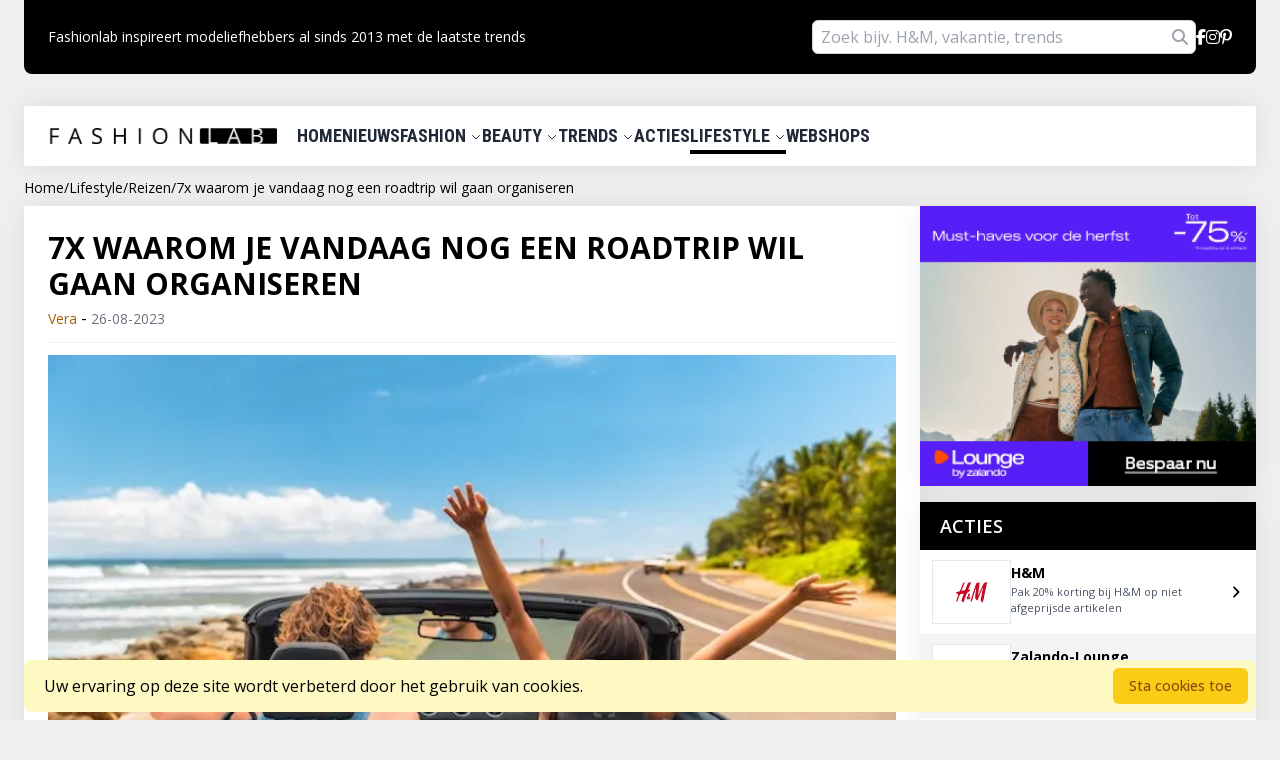

--- FILE ---
content_type: text/html; charset=utf-8
request_url: https://fashionlab.nl/lifestyle/reizen/roadtrip-organiseren
body_size: 20385
content:
<!DOCTYPE html>
<html lang="nl">

<head>

    <!-- Google Analytics 4 tracking code -->
    <script async src="https://www.googletagmanager.com/gtag/js?id=G-93XNPYX47N"></script>
    <script>
        window.dataLayer = window.dataLayer || [];

        function gtag() {
            dataLayer.push(arguments);
        }
        gtag('js', new Date());

        gtag('config', 'G-93XNPYX47N');
    </script>
    <meta charset="utf-8">
    <meta name="viewport" content="width=device-width, initial-scale=1">
    <meta name="verify-admitad" content="541816b6d2" />
    <title>7x waarom je vandaag nog een roadtrip wil gaan organiseren  | Fashionlab</title>
<meta name="description" content="Ben je wel toe aan een (korte) vakantie en wil je graag eens een keer met de auto gaan? Waarom maak je dan niet een toffe roadtrip? Check hier op Fashionlab waarom je een roadtrip wil organiseren.&nbsp;">

    <link rel="preload" as="style" href="https://fashionlab.nl/build/assets/app-CxlwLEuw.css" /><link rel="modulepreload" href="https://fashionlab.nl/build/assets/app-DgfMs1EA.js" /><link rel="stylesheet" href="https://fashionlab.nl/build/assets/app-CxlwLEuw.css" data-navigate-track="reload" /><script type="module" src="https://fashionlab.nl/build/assets/app-DgfMs1EA.js" data-navigate-track="reload"></script>
    <link rel="preconnect" href="https://fonts.googleapis.com">
    <link rel="preconnect" href="https://fonts.gstatic.com" crossorigin>
    <link
        href="https://fonts.googleapis.com/css2?family=Open+Sans&family=Roboto+Condensed:wght@700&family=Roboto:wght@300;400&display=swap"
        rel="stylesheet">

    <link
        href="https://fonts.googleapis.com/css2?family=Open+Sans:ital,wght@0,300..800;1,300..800&family=Roboto:ital,wght@0,100;0,300;0,400;0,500;0,700;0,900;1,100;1,300;1,400;1,500;1,700;1,900&display=swap"
        rel="stylesheet">

    
    <link rel="canonical" href="https://fashionlab.nl/lifestyle/reizen/roadtrip-organiseren">

    <link href="https://fonts.googleapis.com/css2?family=Shadows+Into+Light&display=swap" rel="stylesheet">

    
    <link rel="icon" href="https://fashionlab.nl/img/logo/fashionlab-favicon.png" type="image/x-icon" />

        <meta property="og:title" content="7x waarom je vandaag nog een roadtrip wil gaan organiseren " />
    <meta property="og:description" content="&lt;p&gt;Ben je wel toe aan een (korte) vakantie en wil je graag eens een keer met de auto gaan? Waarom maak je dan niet een toffe roadtrip? Pak je koffer, start de auto en rij naar een toffe, onbekende bestemming! Hieronder hebben we 7 redenen voor je klaarstaan waarom je vandaag nog een roadtrip wil organiseren. Kijk je mee?&amp;nbsp;&lt;/p&gt;" />
    <meta property="og:image" content="https://fashionlab.nl/storage/articles/14313/5fb265e-roadtrip.jpg" />
    <meta property="og:url" content="https://fashionlab.nl/lifestyle/reizen/roadtrip-organiseren" />
<!-- Livewire Styles --><style >[wire\:loading][wire\:loading], [wire\:loading\.delay][wire\:loading\.delay], [wire\:loading\.inline-block][wire\:loading\.inline-block], [wire\:loading\.inline][wire\:loading\.inline], [wire\:loading\.block][wire\:loading\.block], [wire\:loading\.flex][wire\:loading\.flex], [wire\:loading\.table][wire\:loading\.table], [wire\:loading\.grid][wire\:loading\.grid], [wire\:loading\.inline-flex][wire\:loading\.inline-flex] {display: none;}[wire\:loading\.delay\.none][wire\:loading\.delay\.none], [wire\:loading\.delay\.shortest][wire\:loading\.delay\.shortest], [wire\:loading\.delay\.shorter][wire\:loading\.delay\.shorter], [wire\:loading\.delay\.short][wire\:loading\.delay\.short], [wire\:loading\.delay\.default][wire\:loading\.delay\.default], [wire\:loading\.delay\.long][wire\:loading\.delay\.long], [wire\:loading\.delay\.longer][wire\:loading\.delay\.longer], [wire\:loading\.delay\.longest][wire\:loading\.delay\.longest] {display: none;}[wire\:offline][wire\:offline] {display: none;}[wire\:dirty]:not(textarea):not(input):not(select) {display: none;}:root {--livewire-progress-bar-color: #2299dd;}[x-cloak] {display: none !important;}[wire\:cloak] {display: none !important;}dialog#livewire-error::backdrop {background-color: rgba(0, 0, 0, .6);}</style>
</head>
<body class="flex flex-col min-h-screen fl-gray-100 antialiased px-0 sm:px-6">

    <div class="flex-1">

        <div class="max-w-7xl mx-auto">
            <header>
                <div class="max-w-7xl mx-auto bg-black rounded-b-lg py-5 px-6 sm:flex justify-between items-center hidden">
    <div class="text-white text-sm flex items-center gap-x-4 font-light">
        

        Fashionlab inspireert modeliefhebbers al sinds 2013 met de laatste trends
    </div>

    
    <div class="flex items-center gap-x-4">

        <div wire:snapshot="{&quot;data&quot;:{&quot;search&quot;:&quot;&quot;},&quot;memo&quot;:{&quot;id&quot;:&quot;d3LgG05sGNnVnIzFdeBz&quot;,&quot;name&quot;:&quot;menu-search-bar&quot;,&quot;path&quot;:&quot;lifestyle\/reizen\/roadtrip-organiseren&quot;,&quot;method&quot;:&quot;GET&quot;,&quot;release&quot;:&quot;a-a-a&quot;,&quot;children&quot;:[],&quot;scripts&quot;:[],&quot;assets&quot;:[],&quot;errors&quot;:[],&quot;locale&quot;:&quot;nl&quot;},&quot;checksum&quot;:&quot;8c27cf4509cf6fb888dbcd522bd7827cf7c5cc7e12f40df001dc6ce8ee857b34&quot;}" wire:effects="[]" wire:id="d3LgG05sGNnVnIzFdeBz" class="relative">

    <input type="text" class="w-full sm:w-96 py-1 px-2 rounded-md" wire:model="search"
        placeholder="Zoek bijv. H&M, vakantie, trends" wire:keyup.enter="searchQuery">
    <i class="fa-solid fa-magnifying-glass text-gray-400 absolute right-2 top-1/2 -translate-y-1/2 cursor-pointer"
        wire:click="searchQuery"></i>
</div>

        <a class="hover:underline" href="https://www.facebook.com/fashionlab.nl">
            <i class="fa-brands fa-facebook-f text-white"></i>
        </a>

        <a class="hover:underline" href="https://instagram.com/fashionlabnl">
            
            <i class="fa-brands fa-instagram text-white"></i>
        </a>
        
        <a class="hover:underline" href="https://www.pinterest.com/fashionlabnl">
            <i class="fa-brands fa-pinterest-p text-white"></i>
        </a>
    </div>
</div>
 
                <div class="mt-8 max-w-7xl mx-auto fl-shadow bg-white py-4 px-6 hidden sm:flex items-center justify-between"
    x-data="{ showDropdown: '' }" @mouseleave="showDropdown = ''">
<nav aria-label="Main navigation">
    <div class="flex gap-x-6 uppercase roboto-condensed text-lg items-center text-gray-800">
                    <a href="https://fashionlab.nl" class="font-bold text-xl pr-5 text-black">
                <picture>
                    <source srcset="https://fashionlab.nl/img/logo/fashionlab-logo.webp" type="image/webp" height="16" width="229">
                    <img src="https://fashionlab.nl/img/logo/fashionlab-logo.jpeg" alt="FashionLab" loading="lazy" height="16" width="229">
                </picture>
            </a>
                
        <div>

                            <a href="https://fashionlab.nl" class="cursor-pointer">
                    Home
                </a>
                    </div>

        <div>

                            <a href="https://fashionlab.nl/nieuws" class="cursor-pointer">
                    Nieuws
                </a>
                    </div>
        <div @mouseenter="showDropdown = 'fashion'" @click.away="showDropdown = ''" class="z-10">

            <a href="/fashion" class="cursor-pointer">
                Fashion
                <svg class="w-3 h-3 inline-block" fill="none" stroke="currentColor"
                    :class="{ 'transform rotate-180': showDropdown }" viewBox="0 0 24 24"
                    xmlns="http://www.w3.org/2000/svg">
                    <path stroke-linecap="round" stroke-linejoin="round" stroke-width="2" d="M19 9l-7 7-7-7"></path>
                </svg>
            </a>

            <div x-show="showDropdown == 'fashion'" @click.away="showDropdown = ''" x-cloak
                class="absolute bg-white fl-shadow rounded-lg mt-2">

                
                                    <a href="https://fashionlab.nl/fashion/streetstyle"
                        class="block px-4 py-2 text-gray-800 hover:bg-gray-100 text-base">
                        Streetstyle
                    </a>
                                    <a href="https://fashionlab.nl/fashion/diy"
                        class="block px-4 py-2 text-gray-800 hover:bg-gray-100 text-base">
                        DIY
                    </a>
                                    <a href="https://fashionlab.nl/fashion/accessoires"
                        class="block px-4 py-2 text-gray-800 hover:bg-gray-100 text-base">
                        Accessoires
                    </a>
                                    <a href="https://fashionlab.nl/fashion/nieuws"
                        class="block px-4 py-2 text-gray-800 hover:bg-gray-100 text-base">
                        Nieuws
                    </a>
                                    <a href="https://fashionlab.nl/fashion/events"
                        class="block px-4 py-2 text-gray-800 hover:bg-gray-100 text-base">
                        Events
                    </a>
                                    <a href="https://fashionlab.nl/fashion/looks"
                        class="block px-4 py-2 text-gray-800 hover:bg-gray-100 text-base">
                        Looks
                    </a>
                                    <a href="https://fashionlab.nl/fashion/musthaves"
                        class="block px-4 py-2 text-gray-800 hover:bg-gray-100 text-base">
                        Musthaves
                    </a>
                                    <a href="https://fashionlab.nl/fashion/tips-en-trucs"
                        class="block px-4 py-2 text-gray-800 hover:bg-gray-100 text-base">
                        Tips&amp;trucs
                    </a>
                                    <a href="https://fashionlab.nl/fashion/videos"
                        class="block px-4 py-2 text-gray-800 hover:bg-gray-100 text-base">
                        Video&#039;s
                    </a>
                            </div>

        </div>

        <div class="z-10">

            <a href="/beauty" @mouseenter="showDropdown = 'beauty'" @click.outside="showDropdown = ''"
                class="cursor-pointer">
                Beauty
                <svg class="w-3 h-3 inline-block" fill="none" stroke="currentColor"
                    :class="{ 'transform rotate-180': showDropdown }" viewBox="0 0 24 24"
                    xmlns="http://www.w3.org/2000/svg">
                    <path stroke-linecap="round" stroke-linejoin="round" stroke-width="2" d="M19 9l-7 7-7-7"></path>
                </svg>
            </a>

            <div x-show="showDropdown == 'beauty'" @click.away="showDropdown = ''" x-cloak
                class="absolute bg-white fl-shadow rounded-lg mt-2">

                
                                    <a href="https://fashionlab.nl/beauty/diy"
                        class="block px-4 py-2 text-gray-800 hover:bg-gray-100 text-base">
                        DIY
                    </a>
                                    <a href="https://fashionlab.nl/beauty/events"
                        class="block px-4 py-2 text-gray-800 hover:bg-gray-100 text-base">
                        Events
                    </a>
                                    <a href="https://fashionlab.nl/beauty/health"
                        class="block px-4 py-2 text-gray-800 hover:bg-gray-100 text-base">
                        Health
                    </a>
                                    <a href="https://fashionlab.nl/beauty/looks"
                        class="block px-4 py-2 text-gray-800 hover:bg-gray-100 text-base">
                        Looks
                    </a>
                                    <a href="https://fashionlab.nl/beauty/musthaves"
                        class="block px-4 py-2 text-gray-800 hover:bg-gray-100 text-base">
                        Musthaves
                    </a>
                                    <a href="https://fashionlab.nl/beauty/nieuws"
                        class="block px-4 py-2 text-gray-800 hover:bg-gray-100 text-base">
                        Nieuws
                    </a>
                                    <a href="https://fashionlab.nl/beauty/tips-en-trucs"
                        class="block px-4 py-2 text-gray-800 hover:bg-gray-100 text-base">
                        Tips&amp;trucs
                    </a>
                                    <a href="https://fashionlab.nl/beauty/trends"
                        class="block px-4 py-2 text-gray-800 hover:bg-gray-100 text-base">
                        Trends
                    </a>
                                    <a href="https://fashionlab.nl/beauty/videos"
                        class="block px-4 py-2 text-gray-800 hover:bg-gray-100 text-base">
                        Video&#039;s
                    </a>
                                    <a href="https://fashionlab.nl/beauty/whats-new"
                        class="block px-4 py-2 text-gray-800 hover:bg-gray-100 text-base">
                        What&#039;s new
                    </a>
                            </div>

        </div>

        <div class="z-10">

            <a href="/trends" @mouseenter="showDropdown = 'trends'" @click.outside="showDropdown = ''"
                class="cursor-pointer">
                Trends
                <svg class="w-3 h-3 inline-block" fill="none" stroke="currentColor"
                    :class="{ 'transform rotate-180': showDropdown }" viewBox="0 0 24 24"
                    xmlns="http://www.w3.org/2000/svg">
                    <path stroke-linecap="round" stroke-linejoin="round" stroke-width="2" d="M19 9l-7 7-7-7"></path>
                </svg>
            </a>

            <div x-show="showDropdown == 'trends'" @click.away="showDropdown = ''" x-cloak
                class="absolute bg-white fl-shadow rounded-lg mt-2">

                
                                    <a href="https://fashionlab.nl/trends/accessoires"
                        class="block px-4 py-2 text-gray-800 hover:bg-gray-100 text-base">
                        Accessoires
                    </a>
                                    <a href="https://fashionlab.nl/trends/beauty"
                        class="block px-4 py-2 text-gray-800 hover:bg-gray-100 text-base">
                        Beauty
                    </a>
                                    <a href="https://fashionlab.nl/trends/fashion"
                        class="block px-4 py-2 text-gray-800 hover:bg-gray-100 text-base">
                        Fashion
                    </a>
                                    <a href="https://fashionlab.nl/trends/Interieur"
                        class="block px-4 py-2 text-gray-800 hover:bg-gray-100 text-base">
                        Interieur
                    </a>
                                    <a href="https://fashionlab.nl/trends/schoenen"
                        class="block px-4 py-2 text-gray-800 hover:bg-gray-100 text-base">
                        Schoenen
                    </a>
                            </div>

        </div>

        <div>

            <a href="https://fashionlab.nl/kortingscode" class="cursor-pointer">
                Acties
            </a>
        </div>

        <div class="z-10">

            <a href="/lifestyle" @mouseenter="showDropdown = 'lifestyle'" @click.outside="showDropdown = ''"
                class="cursor-pointer border-b-4 border-black pb-1">
                Lifestyle
                <svg class="w-3 h-3 inline-block" fill="none" stroke="currentColor"
                    :class="{ 'transform rotate-180': showDropdown }" viewBox="0 0 24 24"
                    xmlns="http://www.w3.org/2000/svg">
                    <path stroke-linecap="round" stroke-linejoin="round" stroke-width="2" d="M19 9l-7 7-7-7"></path>
                </svg>
            </a>

            <div x-show="showDropdown == 'lifestyle'" @click.away="showDropdown = ''" x-cloak
                class="absolute bg-white fl-shadow rounded-lg mt-2">

                
                                    <a href="https://fashionlab.nl/lifestyle/diy"
                        class="block px-4 py-2 text-gray-800 hover:bg-gray-100 text-base">
                        DIY
                    </a>
                                    <a href="https://fashionlab.nl/lifestyle/events"
                        class="block px-4 py-2 text-gray-800 hover:bg-gray-100 text-base">
                        Events
                    </a>
                                    <a href="https://fashionlab.nl/lifestyle/fashion-food"
                        class="block px-4 py-2 text-gray-800 hover:bg-gray-100 text-base">
                        Food
                    </a>
                                    <a href="https://fashionlab.nl/lifestyle/glamlab"
                        class="block px-4 py-2 text-gray-800 hover:bg-gray-100 text-base">
                        Glamlab
                    </a>
                                    <a href="https://fashionlab.nl/lifestyle/hotspots"
                        class="block px-4 py-2 text-gray-800 hover:bg-gray-100 text-base">
                        Hotspots
                    </a>
                                    <a href="https://fashionlab.nl/lifestyle/listed"
                        class="block px-4 py-2 text-gray-800 hover:bg-gray-100 text-base">
                        Listed
                    </a>
                                    <a href="https://fashionlab.nl/lifestyle/love-life"
                        class="block px-4 py-2 text-gray-800 hover:bg-gray-100 text-base">
                        Love &amp; Life
                    </a>
                                    <a href="https://fashionlab.nl/lifestyle/musthaves"
                        class="block px-4 py-2 text-gray-800 hover:bg-gray-100 text-base">
                        Musthaves
                    </a>
                                    <a href="https://fashionlab.nl/lifestyle/reizen"
                        class="block px-4 py-2 text-gray-800 hover:bg-gray-100 text-base">
                        Reizen
                    </a>
                                    <a href="https://fashionlab.nl/lifestyle/shopcity"
                        class="block px-4 py-2 text-gray-800 hover:bg-gray-100 text-base">
                        Shopcity
                    </a>
                                    <a href="https://fashionlab.nl/lifestyle/video"
                        class="block px-4 py-2 text-gray-800 hover:bg-gray-100 text-base">
                        Video
                    </a>
                            </div>

        </div>

        <div>

            <a href="https://fashionlab.nl/webshops" class="cursor-pointer">

                Webshops
            </a>
        </div>
        

    </div>
</nav>

</div>

<div x-data="{ open: false, showSearch: false }" class="z-50 sm:z-auto">
    <div class="max-w-7xl mx-auto fl-shadow bg-white py-4 px-6 sm:hidden flex items-center justify-between">
        <div class="flex gap-x-6 uppercase roboto-condensed text-sm items-center">

            

            <svg xmlns="http://www.w3.org/2000/svg" fill="none" viewBox="0 0 24 24" stroke-width="1.5"
                x-on:click="open = true" stroke="currentColor" class="w-6 h-6">
                <path stroke-linecap="round" stroke-linejoin="round" d="M3.75 6.75h16.5M3.75 12h16.5m-16.5 5.25h16.5" />
            </svg>


                            <a href="https://fashionlab.nl" class="font-bold text-xl pr-5 text-black">
                    <picture>
                        <source srcset="https://fashionlab.nl/img/logo/fashionlab-logo.webp" type="image/webp" height="16" width="229">
                        <img src="https://fashionlab.nl/img/logo/fashionlab-logo.jpeg" alt="FashionLab" loading="lazy" height="16" width="229">
                    </picture>
                </a>
            
            
            <i class="fa-solid fa-magnifying-glass text-gray-400 cursor-pointer" @click="showSearch = true"></i>
        </div>


    </div>

    <div x-show="showSearch" class="p-2 bg-black" x-cloak class="relative">
        <div wire:snapshot="{&quot;data&quot;:{&quot;search&quot;:&quot;&quot;},&quot;memo&quot;:{&quot;id&quot;:&quot;849vS9mhlnnqeBypsxfm&quot;,&quot;name&quot;:&quot;menu-search-bar&quot;,&quot;path&quot;:&quot;lifestyle\/reizen\/roadtrip-organiseren&quot;,&quot;method&quot;:&quot;GET&quot;,&quot;release&quot;:&quot;a-a-a&quot;,&quot;children&quot;:[],&quot;scripts&quot;:[],&quot;assets&quot;:[],&quot;errors&quot;:[],&quot;locale&quot;:&quot;nl&quot;},&quot;checksum&quot;:&quot;df0299c15cb01211814df38e64fa3f87b627eeb48ac935218877951f12456abe&quot;}" wire:effects="[]" wire:id="849vS9mhlnnqeBypsxfm" class="relative">

    <input type="text" class="w-full sm:w-96 py-1 px-2 rounded-md" wire:model="search"
        placeholder="Zoek bijv. H&M, vakantie, trends" wire:keyup.enter="searchQuery">
    <i class="fa-solid fa-magnifying-glass text-gray-400 absolute right-2 top-1/2 -translate-y-1/2 cursor-pointer"
        wire:click="searchQuery"></i>
</div>
    </div>

    <div class="relative  z-50 sm:z-auto">
        <!-- Overlay -->
        <div x-show="open" x-cloak x-transition.opacity class="fixed inset-0 bg-black bg-opacity-50"
            @click="open = false">
        </div>

        <!-- Slideover Panel -->
        <div x-show="open" x-cloak x-transition:enter="transition ease-out duration-300"
            x-transition:enter-start="opacity-100 -translate-x-full"
            x-transition:enter-end="opacity-100 translate-x-0" x-transition:leave="transition ease-in duration-300"
            x-transition:leave-start="opacity-100 translate-x-0"
            x-transition:leave-end="opacity-100 -translate-x-full"
            class="fixed top-0 left-0 h-full w-3/4 md:w-1/2 bg-white py-4">
            <!-- Modal Content -->
            <div class="flex justify-between items-center px-4 pb-4 border-b border-gray-200">

                <div class="font-bold text-lg">Menu</div>

                <svg xmlns="http://www.w3.org/2000/svg" fill="none" viewBox="0 0 24 24" stroke-width="1.5"
                    x-on:click="open = false" stroke="currentColor" class="w-6 h-6">
                    <path stroke-linecap="round" stroke-linejoin="round" d="M6 18L18 6M6 6l12 12" />
                </svg>

            </div>
            <ul class="mt-0as" x-data="{ showDropdown: 0 }">
                <li class="pt-2 border-b border-gray-200 pb-2 px-4 hover:bg-gray-100">
                    <a href="https://fashionlab.nl" class="flex items-center justify-between">
                        Home
                        <svg xmlns="http://www.w3.org/2000/svg" fill="none" viewBox="0 0 24 24"
                            stroke-width="1.5" stroke="currentColor" class="w-5 h-5 text-gray-600">
                            <path stroke-linecap="round" stroke-linejoin="round" d="m8.25 4.5 7.5 7.5-7.5 7.5" />
                        </svg>
                    </a>
                </li>

                <li class="pt-2 border-b border-gray-200 pb-2 px-4 hover:bg-gray-100">
                    <a href="https://fashionlab.nl/nieuws" class="flex items-center justify-between">
                        Nieuws
                        <svg xmlns="http://www.w3.org/2000/svg" fill="none" viewBox="0 0 24 24"
                            stroke-width="1.5" stroke="currentColor" class="w-5 h-5 text-gray-600">
                            <path stroke-linecap="round" stroke-linejoin="round" d="m8.25 4.5 7.5 7.5-7.5 7.5" />
                        </svg>
                    </a>
                </li>

                <li class="pt-2 border-b border-gray-200 pb-2 px-4 hover:bg-gray-100">
                    <a href="/fashion" class="flex items-center justify-between">
                        Fashion

                        <svg xmlns="http://www.w3.org/2000/svg" fill="none" viewBox="0 0 24 24"
                            stroke-width="1.5" stroke="currentColor" class="w-5 h-5 text-gray-600">
                            <path stroke-linecap="round" stroke-linejoin="round" d="m8.25 4.5 7.5 7.5-7.5 7.5" />
                        </svg>

                    </a>
                </li>
                <li class="pt-2 border-b border-gray-200 pb-2 px-4 hover:bg-gray-100">
                    <a href="/beauty" class="flex items-center justify-between">
                        Beauty

                        <svg xmlns="http://www.w3.org/2000/svg" fill="none" viewBox="0 0 24 24"
                            stroke-width="1.5" stroke="currentColor" class="w-5 h-5 text-gray-600">
                            <path stroke-linecap="round" stroke-linejoin="round" d="m8.25 4.5 7.5 7.5-7.5 7.5" />
                        </svg>
                    </a>
                </li>

                <li class="pt-2 border-b border-gray-200 pb-2 px-4 hover:bg-gray-100">
                    <a href="/trends" class="flex items-center justify-between">
                        Trends

                        <svg xmlns="http://www.w3.org/2000/svg" fill="none" viewBox="0 0 24 24"
                            stroke-width="1.5" stroke="currentColor" class="w-5 h-5 text-gray-600">
                            <path stroke-linecap="round" stroke-linejoin="round" d="m8.25 4.5 7.5 7.5-7.5 7.5" />
                        </svg>
                    </a>
                </li>

                <li class="pt-2 border-b border-gray-200 pb-2 px-4 hover:bg-gray-100">
                    <a href="https://fashionlab.nl/kortingscode" class="flex items-center justify-between">
                        Acties

                        <svg xmlns="http://www.w3.org/2000/svg" fill="none" viewBox="0 0 24 24"
                            stroke-width="1.5" stroke="currentColor" class="w-5 h-5 text-gray-600">
                            <path stroke-linecap="round" stroke-linejoin="round" d="m8.25 4.5 7.5 7.5-7.5 7.5" />
                        </svg>
                    </a>
                </li>

                <li class="pt-2 border-b border-gray-200 pb-2 px-4 hover:bg-gray-100">
                    <a href="/lifestyle" class="flex items-center justify-between">
                        Lifestyle

                        <svg xmlns="http://www.w3.org/2000/svg" fill="none" viewBox="0 0 24 24"
                            stroke-width="1.5" stroke="currentColor" class="w-5 h-5 text-gray-600">
                            <path stroke-linecap="round" stroke-linejoin="round" d="m8.25 4.5 7.5 7.5-7.5 7.5" />
                        </svg>
                    </a>
                </li>



                <li class="pt-2 border-b border-gray-200 pb-2 px-4 hover:bg-gray-100">
                    <a href="https://fashionlab.nl/webshops" class="flex items-center justify-between">
                        Webshops

                        <svg xmlns="http://www.w3.org/2000/svg" fill="none" viewBox="0 0 24 24"
                            stroke-width="1.5" stroke="currentColor" class="w-5 h-5 text-gray-600">
                            <path stroke-linecap="round" stroke-linejoin="round" d="m8.25 4.5 7.5 7.5-7.5 7.5" />
                        </svg>
                    </a>
                </li>

                <li class="pt-2 border-b border-gray-200 pb-2 px-4 hover:bg-gray-100">
                    <a href="/adverteren" class="flex items-center justify-between">
                        Adverteren
                        <svg xmlns="http://www.w3.org/2000/svg" fill="none" viewBox="0 0 24 24"
                            stroke-width="1.5" stroke="currentColor" class="w-5 h-5 text-gray-600">
                            <path stroke-linecap="round" stroke-linejoin="round" d="m8.25 4.5 7.5 7.5-7.5 7.5" />
                        </svg>
                    </a>
                </li>
                <li class="pt-2 border-b border-gray-200 pb-2 px-4 hover:bg-gray-100">
                    <a href="https://fashionlab.nl/contact" class="flex items-center justify-between">
                        Contact
                        <svg xmlns="http://www.w3.org/2000/svg" fill="none" viewBox="0 0 24 24"
                            stroke-width="1.5" stroke="currentColor" class="w-5 h-5 text-gray-600">
                            <path stroke-linecap="round" stroke-linejoin="round" d="m8.25 4.5 7.5 7.5-7.5 7.5" />
                        </svg>
                    </a>
                </li>
                
            </ul>

        </div>
    </div>
</div>

<div wire:snapshot="{&quot;data&quot;:[],&quot;memo&quot;:{&quot;id&quot;:&quot;ruNlnfSagzef7sVyRl5K&quot;,&quot;name&quot;:&quot;front-end.mobile-vertical-menu-modal&quot;,&quot;path&quot;:&quot;lifestyle\/reizen\/roadtrip-organiseren&quot;,&quot;method&quot;:&quot;GET&quot;,&quot;release&quot;:&quot;a-a-a&quot;,&quot;children&quot;:[],&quot;scripts&quot;:[],&quot;assets&quot;:[],&quot;errors&quot;:[],&quot;locale&quot;:&quot;nl&quot;},&quot;checksum&quot;:&quot;5081d88cfcc0984e9a897f81b1e94de6e8be4d5488f165206419faf00b310d24&quot;}" wire:effects="[]" wire:id="ruNlnfSagzef7sVyRl5K">

</div>
            </header>
                <nav aria-label="breadcrumb" class="breadcrumbs py-1 sm:mt-2 ">
    <div class="max-w-7xl mx-auto px-4 sm:px-0">
        <ol class="flex items-center gap-x-2 text-2xs"
            itemscope
            itemtype="https://schema.org/BreadcrumbList">

                                                <li itemprop="itemListElement" itemscope itemtype="https://schema.org/ListItem">
                                                    <a href="https://fashionlab.nl" itemprop="item" class="hover:underline">
                                <span itemprop="name">Home</span>
                            </a>
                                                <meta itemprop="position" content="1">
                    </li>

                                            <li aria-hidden="true">/</li>
                                                                                    <li itemprop="itemListElement" itemscope itemtype="https://schema.org/ListItem">
                                                    <a href="https://fashionlab.nl/lifestyle" itemprop="item" class="hover:underline">
                                <span itemprop="name">Lifestyle</span>
                            </a>
                                                <meta itemprop="position" content="2">
                    </li>

                                            <li aria-hidden="true">/</li>
                                                                                    <li itemprop="itemListElement" itemscope itemtype="https://schema.org/ListItem">
                                                    <a href="https://fashionlab.nl/lifestyle/reizen" itemprop="item" class="hover:underline">
                                <span itemprop="name">Reizen</span>
                            </a>
                                                <meta itemprop="position" content="3">
                    </li>

                                            <li aria-hidden="true">/</li>
                                                                                    <li itemprop="itemListElement" itemscope itemtype="https://schema.org/ListItem">
                                                    <span itemprop="name" aria-current="page">7x waarom je vandaag nog een roadtrip wil gaan organiseren </span>
                                                <meta itemprop="position" content="4">
                    </li>

                                                        </ol>
    </div>
</nav>

<script type="application/ld+json">
{
  "@context": "https://schema.org",
  "@type": "BreadcrumbList",
  "itemListElement": [
                        {
                "@type": "ListItem",
                "position": 1,
                "name": "Home",
                "item": "https://fashionlab.nl"            },                                {
                "@type": "ListItem",
                "position": 2,
                "name": "Lifestyle",
                "item": "https://fashionlab.nl/lifestyle"            },                                {
                "@type": "ListItem",
                "position": 3,
                "name": "Reizen",
                "item": "https://fashionlab.nl/lifestyle/reizen"            },                                {
                "@type": "ListItem",
                "position": 4,
                "name": "7x waarom je vandaag nog een roadtrip wil gaan organiseren "            }              ]
}
</script>

    <div class="mt-1 max-w-7xl mx-auto sm:flex gap-x-3 px-4 sm:px-0">

        <div class="flex-grow">

            <div class="bg-white py-6 px-6 mb-4 fl-shadow">

                <div class="w-full pb-3 mb-3 border-b border-gray-100">

                    <h1 class="text-xl sm:text-3xl font-bold uppercase mb-1">
                        7x waarom je vandaag nog een roadtrip wil gaan organiseren 
                    </h1>

                    <div class="w-full flex-gap-x-6 items-center">
                        <span class="text-yellow-700 text-sm">
                            Vera
                        </span> - <span class="text-gray-500 text-sm">26-08-2023</span>
                    </div>
                </div>

                <div>

                    <picture>
                        <source 
                            srcset="https://fashionlab.nl/storage/articles/14313/5fb265e-roadtrip.webp" 
                            type="image/webp"
                            width="844"
                            height="442"
                        >
                        <img 
                            class="w-full h-auto" 
                            src="https://fashionlab.nl/storage/articles/14313/5fb265e-roadtrip.jpg" 
                            alt="7x waarom je vandaag nog een roadtrip wil gaan organiseren " 
                            loading="lazy"
                            width="844"
                            height="442"
                        >
                    </picture>
                </div>

                <div class="pt-4 leading-6 sm:leading-8" id="article_content">


                    <div class="font-bold italic">
                        <p>Ben je wel toe aan een (korte) vakantie en wil je graag eens een keer met de auto gaan? Waarom maak je dan niet een toffe roadtrip? Pak je koffer, start de auto en rij naar een toffe, onbekende bestemming! Hieronder hebben we 7 redenen voor je klaarstaan waarom je vandaag nog een roadtrip wil organiseren. Kijk je mee?&nbsp;</p>
                    </div>

                    <h2>Veel meenemen</h2><p>Ben jij iemand die altijd veel te veel bagage wil meenemen? Het fijne aan een roadtrip is, is dat je de hele auto vol kunt gooien. Mocht je hier echter niet genoeg aan hebben, dan kun je zelfs <a href="https://www.rameder.nl/dakdrager-skidrager/">nog meer ruimte cre&euml;ren</a> door dakdragers en een dakkoffer te installeren.&nbsp;Op die manier ga je nog relaxter op reis.</p><h2>Even ontsnappen aan het normale leven</h2><p>Een roadtrip doorbreekt alles en zal ervoor zorgen dat je nieuwe plaatsen kan verkennen en nieuwe mensen kan ontmoeten. Dat alleen maar door achter het stuur te kruipen en richting een mooie en misschien zelfs wel onbekende bestemming te rijden.&nbsp;</p><h2>Vrijheid&nbsp;</h2><p>Een roadtrip staat gelijk aan veel vrijheid. Je kunt zelf bepalen waar je heen rijdt en je reisschema aanpassen wanneer dat nodig is. Heb je het ergens naar je zin en wil je daar nog een dagje langer blijven? Dan kan dat gewoon. Ook kan je stoppen bij bezienswaardigheden die je tegenkomt of je route veranderen als je daar zin in hebt. De vrijheid en spontaniteit maakt een roadtrip extra avontuurlijk.&nbsp;</p><h2>Banden versterken</h2><p>Ga je met vrienden of <a href="https://fashionlab.nl/lifestyle/love-life/groepsapp-familie">familie</a> op een roadtrip? Dan is deze reis een goede gelegenheid om de band te versterken of n&oacute;g sterker te maken. Samen op reis, leuke en grappige situaties meemaken en nieuwe herinneringen cre&euml;ren. Hoe leuk is dat? Het zal ervoor zorgen dat jullie een reis maken die jullie nooit meer vergeten.&nbsp;</p><h2>Weg met de stress</h2><p>Heb je veel last van stress? Laat dan met de roadtrip deze stress en zorgen even achter. De vrijheid van de weg, de natuur om je heen en de afstand van huis, kunnen bijdragen aan het verminderen van stress. Geniet van de reis en probeer alles even los te laten.&nbsp;</p><h2>Persoonlijke groei&nbsp;</h2><p>Een roadtrip biedt niet alleen veel vrijheid, ook ga je het onbekende tegemoet. Dit is wat het leven extra spannend maakt. Een roadtrip brengt je naar nieuwe plaatsen en je komt in situaties terecht die je anders misschien nooit zou meemaken. Het omarmen van het onbekende kan leiden tot persoonlijke groei en nieuwe perspectieven die je mee kunt nemen in je verdere leven.&nbsp;</p><h2>Culturele verrijking</h2><p>Elke regio en elk land heeft zijn eigen unieke cultuur en geschiedenis. Tijdens een roadtrip zal je door verschillende steden en dorpen reizen, <a href="https://www.culy.nl/inspiratie/9-lokale-europese-gerechten-die-je-echt-moet-proberen/">lokale gerechten</a> proeven, traditionele ambacht ontdekken en dit is natuurlijk fantastisch om mee te maken.&nbsp;</p><p><span class="content-source">Beeld: Shutterstock</span></p>

                    <p class="shadow-font text-3xl">
                        Liefs, Vera
                    </p>


                    

                </div>

                <div class="pt-6 text-gray-600 text-sm">
                    Like / deel dit artikel:
                </div>
                <div class="flex pt-1.5">

                    <div class="w-8 h-8 flex items-center justify-center rounded-full bg-gray-100 mr-2">

                        <i wire:snapshot="{&quot;data&quot;:{&quot;article&quot;:[null,{&quot;class&quot;:&quot;App\\Models\\Article&quot;,&quot;key&quot;:14313,&quot;s&quot;:&quot;mdl&quot;}],&quot;already_voted&quot;:false},&quot;memo&quot;:{&quot;id&quot;:&quot;vz5Yd0JqM5cU1XDRIaHT&quot;,&quot;name&quot;:&quot;front-end.article-like-icon&quot;,&quot;path&quot;:&quot;lifestyle\/reizen\/roadtrip-organiseren&quot;,&quot;method&quot;:&quot;GET&quot;,&quot;release&quot;:&quot;a-a-a&quot;,&quot;children&quot;:[],&quot;scripts&quot;:[],&quot;assets&quot;:[],&quot;errors&quot;:[],&quot;locale&quot;:&quot;nl&quot;},&quot;checksum&quot;:&quot;519ed0e94f27276e530f3000fd83eeaa7bf7aeb07d413eac2faf3224617c4e4e&quot;}" wire:effects="[]" wire:id="vz5Yd0JqM5cU1XDRIaHT"  wire:click="incrementLikes"  class="far fa-thumbs-up text-gray-500"></i>
                    </div>

                                            <a href="https://www.facebook.com/sharer/sharer.php?u=https://fashionlab.nl/lifestyle/reizen/roadtrip-organiseren" target="_blank" class="no-underline">
                            <div class="w-8 h-8 flex items-center justify-center rounded-full bg-gray-100 mr-2">

                                                                    <i class="fab fa-facebook-f text-gray-500"></i>
                                                            </div>
                        </a>
                                            <a href="https://pinterest.com/pin/create/button/?url=https://fashionlab.nl/lifestyle/reizen/roadtrip-organiseren" target="_blank" class="no-underline">
                            <div class="w-8 h-8 flex items-center justify-center rounded-full bg-gray-100 mr-2">

                                                                    <i class="fa-brands fa-pinterest text-gray-500"></i>
                                                            </div>
                        </a>
                                            <a href="https://wa.me/?text=https://fashionlab.nl/lifestyle/reizen/roadtrip-organiseren" target="_blank" class="no-underline">
                            <div class="w-8 h-8 flex items-center justify-center rounded-full bg-gray-100 mr-2">

                                                                    <i class="fab fa-whatsapp text-gray-500"></i>
                                                            </div>
                        </a>
                                    </div>
            </div>

            
                            <div class="mb-8 bg-white fl-shadow">
                    <div class="py-2 px-4 border-b border-black bg-black text-white flex justify-between items-center">

                        <h4 class="text-lg sm:text-lg font-semibold pb-0 uppercase">
                            Nieuwste artikelen
                        </h4>

                    </div>

                    <div class="py-4 px-4 grid grid-cols-1 sm:grid-cols-3 gap-y-6 gap-4">

                                                    <div>
                                <div class="font-bold text-base text-gray-800 pb-1 mb-3 uppercase border-b-2 border-black">
                                    <span
                                        style="color: #5eb3b8">Lifestyle</span>
                                    / Nieuws
                                </div>

                                <div class="block gap-x-4">

                                    <a href="https://fashionlab.nl/lifestyle/nieuws/nieuw-netflix-februari-2026">

                                        <picture>
                                            <source srcset="https://fashionlab.nl/storage/articles/14873/5dceda09d320909fba602a6ed8a35a54.webp" type="image/webp">
                                            <img class="w-full border border-black" src="https://fashionlab.nl/storage/articles/14873/5dceda09d320909fba602a6ed8a35a54.webp" loading="lazy"  alt="Deze Netflix series en films zijn nieuw in februari 2026">
                                        </picture>
                                    </a>

                                    <div class="relative -top-[5px] sm:top-0 pt-2">

                                        <span class="text-xl sm:text-base font-bold uppercase sm:mt-2 pb-2">
                                            <a href="https://fashionlab.nl/lifestyle/nieuws/nieuw-netflix-februari-2026">
                                                                                                    Deze Netflix series en films zijn nieuw in februar...
                                                                                            </a>
                                        </span>

                                        <div wire:snapshot="{&quot;data&quot;:{&quot;article&quot;:[null,{&quot;class&quot;:&quot;App\\Models\\Article&quot;,&quot;key&quot;:14873,&quot;s&quot;:&quot;mdl&quot;}],&quot;already_voted&quot;:false,&quot;white_colorscheme&quot;:false,&quot;font_size&quot;:&quot;text-xs&quot;,&quot;compact&quot;:false,&quot;border_top&quot;:true,&quot;border_bottom&quot;:false},&quot;memo&quot;:{&quot;id&quot;:&quot;J8Dc1inmHuWKViJoHVct&quot;,&quot;name&quot;:&quot;front-end.article-meta&quot;,&quot;path&quot;:&quot;lifestyle\/reizen\/roadtrip-organiseren&quot;,&quot;method&quot;:&quot;GET&quot;,&quot;release&quot;:&quot;a-a-a&quot;,&quot;children&quot;:[],&quot;scripts&quot;:[],&quot;assets&quot;:[],&quot;errors&quot;:[],&quot;locale&quot;:&quot;nl&quot;},&quot;checksum&quot;:&quot;313135e9ac6f9eee3099ca23c0d25197250759e99d68254981363093a3a5ec2c&quot;}" wire:effects="[]" wire:id="J8Dc1inmHuWKViJoHVct" class="flex flex-col gap-y-2">
    

    <div class=" border-t-[1px] border-dashed border-black pt-1">
        <span x-data="{ clicked: false }" class="text-xs flex gap-x-2 items-center text-gray-700">

            <!--[if BLOCK]><![endif]-->                19-01-2026 | Vera |
                70 views |
                0 likes <i
                    class="fa-regular fa-thumbs-up text-base relative -top-[2px]" x-show="!clicked"
                    @click.prevent="clicked = !clicked; $event.stopPropagation();"
                    wire:click.prevent="incrementLikes"></i>
                <i class="fa-solid fa-thumbs-up text-base relative -top-[2px] text-[#5eb3b8]" x-show="clicked"
                    x-cloak></i>
            <!--[if ENDBLOCK]><![endif]-->
        </span>
    </div>

</div>

                                    </div>

                                </div>
                            </div>
                                                    <div>
                                <div class="font-bold text-base text-gray-800 pb-1 mb-3 uppercase border-b-2 border-black">
                                    <span
                                        style="color: #207ba8">Beauty</span>
                                    / Looks
                                </div>

                                <div class="block gap-x-4">

                                    <a href="https://fashionlab.nl/beauty/looks/herkenbare-dingen-lenzendragers">

                                        <picture>
                                            <source srcset="https://fashionlab.nl/storage/articles/14872/0bc7f33d8cbd01ec48553c0820babbb5.webp" type="image/webp">
                                            <img class="w-full border border-black" src="https://fashionlab.nl/storage/articles/14872/0bc7f33d8cbd01ec48553c0820babbb5.webp" loading="lazy"  alt="8x dingen die alleen mensen met lenzen herkennen">
                                        </picture>
                                    </a>

                                    <div class="relative -top-[5px] sm:top-0 pt-2">

                                        <span class="text-xl sm:text-base font-bold uppercase sm:mt-2 pb-2">
                                            <a href="https://fashionlab.nl/beauty/looks/herkenbare-dingen-lenzendragers">
                                                                                                    8x dingen die alleen mensen met lenzen herkennen
                                                                                            </a>
                                        </span>

                                        <div wire:snapshot="{&quot;data&quot;:{&quot;article&quot;:[null,{&quot;class&quot;:&quot;App\\Models\\Article&quot;,&quot;key&quot;:14872,&quot;s&quot;:&quot;mdl&quot;}],&quot;already_voted&quot;:false,&quot;white_colorscheme&quot;:false,&quot;font_size&quot;:&quot;text-xs&quot;,&quot;compact&quot;:false,&quot;border_top&quot;:true,&quot;border_bottom&quot;:false},&quot;memo&quot;:{&quot;id&quot;:&quot;Xszg7GWUS35ysNyp9Uvo&quot;,&quot;name&quot;:&quot;front-end.article-meta&quot;,&quot;path&quot;:&quot;lifestyle\/reizen\/roadtrip-organiseren&quot;,&quot;method&quot;:&quot;GET&quot;,&quot;release&quot;:&quot;a-a-a&quot;,&quot;children&quot;:[],&quot;scripts&quot;:[],&quot;assets&quot;:[],&quot;errors&quot;:[],&quot;locale&quot;:&quot;nl&quot;},&quot;checksum&quot;:&quot;273c17e228fd3278bb7fd1a65070e434caf2154e2b7a93b0428229063236cf9c&quot;}" wire:effects="[]" wire:id="Xszg7GWUS35ysNyp9Uvo" class="flex flex-col gap-y-2">
    

    <div class=" border-t-[1px] border-dashed border-black pt-1">
        <span x-data="{ clicked: false }" class="text-xs flex gap-x-2 items-center text-gray-700">

            <!--[if BLOCK]><![endif]-->                17-01-2026 | Vera |
                82 views |
                1 like <i
                    class="fa-regular fa-thumbs-up text-base relative -top-[2px]" x-show="!clicked"
                    @click.prevent="clicked = !clicked; $event.stopPropagation();"
                    wire:click.prevent="incrementLikes"></i>
                <i class="fa-solid fa-thumbs-up text-base relative -top-[2px] text-[#5eb3b8]" x-show="clicked"
                    x-cloak></i>
            <!--[if ENDBLOCK]><![endif]-->
        </span>
    </div>

</div>

                                    </div>

                                </div>
                            </div>
                                                    <div>
                                <div class="font-bold text-base text-gray-800 pb-1 mb-3 uppercase border-b-2 border-black">
                                    <span
                                        style="color: #5eb3b8">Lifestyle</span>
                                    / Food
                                </div>

                                <div class="block gap-x-4">

                                    <a href="https://fashionlab.nl/lifestyle/fashion-food/pokemon-kaarten-mcdonalds-2026">

                                        <picture>
                                            <source srcset="https://fashionlab.nl/storage/articles/14871/d065ae9d8290578367a8f34b7caca7b2.webp" type="image/webp">
                                            <img class="w-full border border-black" src="https://fashionlab.nl/storage/articles/14871/d065ae9d8290578367a8f34b7caca7b2.webp" loading="lazy"  alt="Binnenkort Pokémon kaarten bij McDonald&#039;s Happy Meals">
                                        </picture>
                                    </a>

                                    <div class="relative -top-[5px] sm:top-0 pt-2">

                                        <span class="text-xl sm:text-base font-bold uppercase sm:mt-2 pb-2">
                                            <a href="https://fashionlab.nl/lifestyle/fashion-food/pokemon-kaarten-mcdonalds-2026">
                                                                                                    Binnenkort Pokémon kaarten bij McDonald&#039;s Happy Me...
                                                                                            </a>
                                        </span>

                                        <div wire:snapshot="{&quot;data&quot;:{&quot;article&quot;:[null,{&quot;class&quot;:&quot;App\\Models\\Article&quot;,&quot;key&quot;:14871,&quot;s&quot;:&quot;mdl&quot;}],&quot;already_voted&quot;:false,&quot;white_colorscheme&quot;:false,&quot;font_size&quot;:&quot;text-xs&quot;,&quot;compact&quot;:false,&quot;border_top&quot;:true,&quot;border_bottom&quot;:false},&quot;memo&quot;:{&quot;id&quot;:&quot;qcbSIBHQzm2KeQczV9Pu&quot;,&quot;name&quot;:&quot;front-end.article-meta&quot;,&quot;path&quot;:&quot;lifestyle\/reizen\/roadtrip-organiseren&quot;,&quot;method&quot;:&quot;GET&quot;,&quot;release&quot;:&quot;a-a-a&quot;,&quot;children&quot;:[],&quot;scripts&quot;:[],&quot;assets&quot;:[],&quot;errors&quot;:[],&quot;locale&quot;:&quot;nl&quot;},&quot;checksum&quot;:&quot;de7997fdc404d67a50809f5b36631519b9e47c7575d6c8579148c845e704f296&quot;}" wire:effects="[]" wire:id="qcbSIBHQzm2KeQczV9Pu" class="flex flex-col gap-y-2">
    

    <div class=" border-t-[1px] border-dashed border-black pt-1">
        <span x-data="{ clicked: false }" class="text-xs flex gap-x-2 items-center text-gray-700">

            <!--[if BLOCK]><![endif]-->                18-01-2026 | Vera |
                90 views |
                2 likes <i
                    class="fa-regular fa-thumbs-up text-base relative -top-[2px]" x-show="!clicked"
                    @click.prevent="clicked = !clicked; $event.stopPropagation();"
                    wire:click.prevent="incrementLikes"></i>
                <i class="fa-solid fa-thumbs-up text-base relative -top-[2px] text-[#5eb3b8]" x-show="clicked"
                    x-cloak></i>
            <!--[if ENDBLOCK]><![endif]-->
        </span>
    </div>

</div>

                                    </div>

                                </div>
                            </div>
                        
                    </div>
                </div>
            
            <div class="mb-8 bg-white fl-shadow">
    <div class="py-2 px-4 border-b border-black bg-black text-white flex justify-between items-center">

        
        <h4 class="text-lg sm:text-lg font-semibold pb-0 uppercase">
            Kortingscodes
        </h4>
    </div>
    <div class="py-4 px-4 grid grid-cols-1 sm:grid-cols-3 gap-y-2 sm:gap-y-6 gap-4">

                    <div class="">


                                    <a class="w-full px-3 py-2.5 flex items-start gap-x-3"
                        href="https://fashionlab.nl/kortingscode/HM">

                        <div class="w-20 border border-gray-200 bg-white flex items-center justify-center min-h-16">
                            <picture>
                                <source srcset="https://fashionlab.nl/storage/stores/65/h&amp;m.webp" type="image/webp">
                                <img class="w-[4.8rem] max-w-[4.8rem] min-w-[4.8rem]" src="https://fashionlab.nl/storage/stores/65/h&amp;m.png" loading="lazy">
                            </picture>
                        </div>

                        <div class="flex-grow relative -top-[7px]">

                            <div class="flex">

                                <div class="flex-grow pb-2">
                                    <span class="font-bold text-sm">H&amp;M</span>
                                    <div class="w-full text-[11px] text-gray-600">
                                        
                                        Pak 20% korting bij H&amp;M op niet afgeprijsde artikelen
                                    </div>
                                </div>

                                <div class="w-10 flex items-center justify-end">

                                    
                                    <svg class="w-4 h-4" fill="none" stroke="currentColor" viewBox="0 0 24 24"
                                        xmlns="http://www.w3.org/2000/svg">
                                        <path stroke-linecap="round" stroke-linejoin="round" stroke-width="2.5"
                                            d="M9 5l7 7-7 7">


                                        </path>
                                    </svg>
                                </div>

                            </div>

                        </div>

                    </a>
                
            </div>
                    <div class=" ">


                                    <a class="w-full px-3 py-2.5 flex items-start gap-x-3"
                        href="https://fashionlab.nl/kortingscode/zalandolounge">

                        <div class="w-20 border border-gray-200 bg-white flex items-center justify-center min-h-16">
                            <picture>
                                <source srcset="https://fashionlab.nl/storage/stores/531/zalando-lounge.webp" type="image/webp">
                                <img class="w-[4.8rem] max-w-[4.8rem] min-w-[4.8rem]" src="https://fashionlab.nl/storage/stores/531/zalando-lounge.png" loading="lazy">
                            </picture>
                        </div>

                        <div class="flex-grow relative -top-[7px]">

                            <div class="flex">

                                <div class="flex-grow pb-2">
                                    <span class="font-bold text-sm">Zalando-Lounge</span>
                                    <div class="w-full text-[11px] text-gray-600">
                                        
                                        Tot 85% korting op C&amp;A, Mexx. WE Fashion en Asics bij Zaland...
                                    </div>
                                </div>

                                <div class="w-10 flex items-center justify-end">

                                    
                                    <svg class="w-4 h-4" fill="none" stroke="currentColor" viewBox="0 0 24 24"
                                        xmlns="http://www.w3.org/2000/svg">
                                        <path stroke-linecap="round" stroke-linejoin="round" stroke-width="2.5"
                                            d="M9 5l7 7-7 7">


                                        </path>
                                    </svg>
                                </div>

                            </div>

                        </div>

                    </a>
                
            </div>
                    <div class="">


                                    <a class="w-full px-3 py-2.5 flex items-start gap-x-3"
                        href="https://fashionlab.nl/kortingscode/nike">

                        <div class="w-20 border border-gray-200 bg-white flex items-center justify-center min-h-16">
                            <picture>
                                <source srcset="https://fashionlab.nl/storage/stores/54/nike.webp" type="image/webp">
                                <img class="w-[4.8rem] max-w-[4.8rem] min-w-[4.8rem]" src="https://fashionlab.nl/storage/stores/54/nike.png" loading="lazy">
                            </picture>
                        </div>

                        <div class="flex-grow relative -top-[7px]">

                            <div class="flex">

                                <div class="flex-grow pb-2">
                                    <span class="font-bold text-sm">Nike</span>
                                    <div class="w-full text-[11px] text-gray-600">
                                        
                                        Tot 40% korting op Nike fitness- en training voor dames
                                    </div>
                                </div>

                                <div class="w-10 flex items-center justify-end">

                                    
                                    <svg class="w-4 h-4" fill="none" stroke="currentColor" viewBox="0 0 24 24"
                                        xmlns="http://www.w3.org/2000/svg">
                                        <path stroke-linecap="round" stroke-linejoin="round" stroke-width="2.5"
                                            d="M9 5l7 7-7 7">


                                        </path>
                                    </svg>
                                </div>

                            </div>

                        </div>

                    </a>
                
            </div>
                    <div class=" ">


                                    <a class="w-full px-3 py-2.5 flex items-start gap-x-3"
                        href="https://fashionlab.nl/kortingscode/weekday">

                        <div class="w-20 border border-gray-200 bg-white flex items-center justify-center min-h-16">
                            <picture>
                                <source srcset="https://fashionlab.nl/storage/stores/151/weekday.webp" type="image/webp">
                                <img class="w-[4.8rem] max-w-[4.8rem] min-w-[4.8rem]" src="https://fashionlab.nl/storage/stores/151/weekday.jpg" loading="lazy">
                            </picture>
                        </div>

                        <div class="flex-grow relative -top-[7px]">

                            <div class="flex">

                                <div class="flex-grow pb-2">
                                    <span class="font-bold text-sm">Weekday</span>
                                    <div class="w-full text-[11px] text-gray-600">
                                        
                                        Nu 20% extra korting op alle Weekday sale items
                                    </div>
                                </div>

                                <div class="w-10 flex items-center justify-end">

                                    
                                    <svg class="w-4 h-4" fill="none" stroke="currentColor" viewBox="0 0 24 24"
                                        xmlns="http://www.w3.org/2000/svg">
                                        <path stroke-linecap="round" stroke-linejoin="round" stroke-width="2.5"
                                            d="M9 5l7 7-7 7">


                                        </path>
                                    </svg>
                                </div>

                            </div>

                        </div>

                    </a>
                
            </div>
                    <div class="">


                                    <a class="w-full px-3 py-2.5 flex items-start gap-x-3"
                        href="https://fashionlab.nl/kortingscode/secret-sales">

                        <div class="w-20 border border-gray-200 bg-white flex items-center justify-center min-h-16">
                            <picture>
                                <source srcset="https://fashionlab.nl/storage/stores/860/secret_sales.webp" type="image/webp">
                                <img class="w-[4.8rem] max-w-[4.8rem] min-w-[4.8rem]" src="https://fashionlab.nl/storage/stores/860/secret_sales.jpg" loading="lazy">
                            </picture>
                        </div>

                        <div class="flex-grow relative -top-[7px]">

                            <div class="flex">

                                <div class="flex-grow pb-2">
                                    <span class="font-bold text-sm">Secret Sales</span>
                                    <div class="w-full text-[11px] text-gray-600">
                                        
                                        Secret Sales kortingscode: tot 80% + 10% extra korting op As...
                                    </div>
                                </div>

                                <div class="w-10 flex items-center justify-end">

                                    
                                    <svg class="w-4 h-4" fill="none" stroke="currentColor" viewBox="0 0 24 24"
                                        xmlns="http://www.w3.org/2000/svg">
                                        <path stroke-linecap="round" stroke-linejoin="round" stroke-width="2.5"
                                            d="M9 5l7 7-7 7">


                                        </path>
                                    </svg>
                                </div>

                            </div>

                        </div>

                    </a>
                
            </div>
                    <div class=" ">


                                    <a class="w-full px-3 py-2.5 flex items-start gap-x-3"
                        href="https://fashionlab.nl/kortingscode/only-for-men">

                        <div class="w-20 border border-gray-200 bg-white flex items-center justify-center min-h-16">
                            <picture>
                                <source srcset="https://fashionlab.nl/storage/stores/862/69144dc35d1e4f0ae30f406d15353e9a.webp" type="image/webp">
                                <img class="w-[4.8rem] max-w-[4.8rem] min-w-[4.8rem]" src="https://fashionlab.nl/storage/stores/862/69144dc35d1e4f0ae30f406d15353e9a.jpg" loading="lazy">
                            </picture>
                        </div>

                        <div class="flex-grow relative -top-[7px]">

                            <div class="flex">

                                <div class="flex-grow pb-2">
                                    <span class="font-bold text-sm">Only for Men</span>
                                    <div class="w-full text-[11px] text-gray-600">
                                        
                                        Ontvang tot 50% korting op herenkleding in de OFM sale
                                    </div>
                                </div>

                                <div class="w-10 flex items-center justify-end">

                                    
                                    <svg class="w-4 h-4" fill="none" stroke="currentColor" viewBox="0 0 24 24"
                                        xmlns="http://www.w3.org/2000/svg">
                                        <path stroke-linecap="round" stroke-linejoin="round" stroke-width="2.5"
                                            d="M9 5l7 7-7 7">


                                        </path>
                                    </svg>
                                </div>

                            </div>

                        </div>

                    </a>
                
            </div>
                    <div class="">


                                    <a class="w-full px-3 py-2.5 flex items-start gap-x-3"
                        href="https://fashionlab.nl/kortingscode/the-north-face">

                        <div class="w-20 border border-gray-200 bg-white flex items-center justify-center min-h-16">
                            <picture>
                                <source srcset="https://fashionlab.nl/storage/stores/791/the_north_face.webp" type="image/webp">
                                <img class="w-[4.8rem] max-w-[4.8rem] min-w-[4.8rem]" src="https://fashionlab.nl/storage/stores/791/the_north_face.jpg" loading="lazy">
                            </picture>
                        </div>

                        <div class="flex-grow relative -top-[7px]">

                            <div class="flex">

                                <div class="flex-grow pb-2">
                                    <span class="font-bold text-sm">The North Face</span>
                                    <div class="w-full text-[11px] text-gray-600">
                                        
                                        Ontvang 10% korting via deze The North Face kortingscode
                                    </div>
                                </div>

                                <div class="w-10 flex items-center justify-end">

                                    
                                    <svg class="w-4 h-4" fill="none" stroke="currentColor" viewBox="0 0 24 24"
                                        xmlns="http://www.w3.org/2000/svg">
                                        <path stroke-linecap="round" stroke-linejoin="round" stroke-width="2.5"
                                            d="M9 5l7 7-7 7">


                                        </path>
                                    </svg>
                                </div>

                            </div>

                        </div>

                    </a>
                
            </div>
                    <div class=" ">


                                    <a class="w-full px-3 py-2.5 flex items-start gap-x-3"
                        href="https://fashionlab.nl/kortingscode/tui">

                        <div class="w-20 border border-gray-200 bg-white flex items-center justify-center min-h-16">
                            <picture>
                                <source srcset="https://fashionlab.nl/storage/stores/606/tui.webp" type="image/webp">
                                <img class="w-[4.8rem] max-w-[4.8rem] min-w-[4.8rem]" src="https://fashionlab.nl/storage/stores/606/tui.jpg" loading="lazy">
                            </picture>
                        </div>

                        <div class="flex-grow relative -top-[7px]">

                            <div class="flex">

                                <div class="flex-grow pb-2">
                                    <span class="font-bold text-sm">TUI</span>
                                    <div class="w-full text-[11px] text-gray-600">
                                        
                                        Zomersale bij TUI: tot €400 korting op heel veel leuke beste...
                                    </div>
                                </div>

                                <div class="w-10 flex items-center justify-end">

                                    
                                    <svg class="w-4 h-4" fill="none" stroke="currentColor" viewBox="0 0 24 24"
                                        xmlns="http://www.w3.org/2000/svg">
                                        <path stroke-linecap="round" stroke-linejoin="round" stroke-width="2.5"
                                            d="M9 5l7 7-7 7">


                                        </path>
                                    </svg>
                                </div>

                            </div>

                        </div>

                    </a>
                
            </div>
                    <div class="">


                                    <a class="w-full px-3 py-2.5 flex items-start gap-x-3"
                        href="https://fashionlab.nl/kortingscode/body-fitshop">

                        <div class="w-20 border border-gray-200 bg-white flex items-center justify-center min-h-16">
                            <picture>
                                <source srcset="https://fashionlab.nl/storage/stores/470/body&amp;fit.webp" type="image/webp">
                                <img class="w-[4.8rem] max-w-[4.8rem] min-w-[4.8rem]" src="https://fashionlab.nl/storage/stores/470/body&amp;fit.png" loading="lazy">
                            </picture>
                        </div>

                        <div class="flex-grow relative -top-[7px]">

                            <div class="flex">

                                <div class="flex-grow pb-2">
                                    <span class="font-bold text-sm">Body &amp; Fit</span>
                                    <div class="w-full text-[11px] text-gray-600">
                                        
                                        Body &amp; Fit kortingscode: ontvang 20% korting
                                    </div>
                                </div>

                                <div class="w-10 flex items-center justify-end">

                                    
                                    <svg class="w-4 h-4" fill="none" stroke="currentColor" viewBox="0 0 24 24"
                                        xmlns="http://www.w3.org/2000/svg">
                                        <path stroke-linecap="round" stroke-linejoin="round" stroke-width="2.5"
                                            d="M9 5l7 7-7 7">


                                        </path>
                                    </svg>
                                </div>

                            </div>

                        </div>

                    </a>
                
            </div>
        

    </div>
</div>
        </div>

        <div wire:snapshot="{&quot;data&quot;:{&quot;coupons&quot;:[null,{&quot;keys&quot;:[32909,32908,32907,32903,32893,32890,32881,32875,32873,32872],&quot;class&quot;:&quot;Illuminate\\Database\\Eloquent\\Collection&quot;,&quot;modelClass&quot;:&quot;App\\Models\\Coupon&quot;,&quot;s&quot;:&quot;elcln&quot;}],&quot;newest_stores&quot;:[null,{&quot;keys&quot;:[862,861,860,859,858,857,856,855],&quot;class&quot;:&quot;Illuminate\\Database\\Eloquent\\Collection&quot;,&quot;modelClass&quot;:&quot;App\\Models\\Store&quot;,&quot;s&quot;:&quot;elcln&quot;}],&quot;sidebar_banner_image_id&quot;:null,&quot;main_category&quot;:null,&quot;sidebar_banner&quot;:[null,{&quot;class&quot;:&quot;App\\Models\\Banner&quot;,&quot;key&quot;:201,&quot;s&quot;:&quot;mdl&quot;}],&quot;latest_articles&quot;:[null,{&quot;keys&quot;:[14873,14871,14872,14870,14869,14868,11075,14867,14866,14865],&quot;class&quot;:&quot;Illuminate\\Database\\Eloquent\\Collection&quot;,&quot;modelClass&quot;:&quot;App\\Models\\Article&quot;,&quot;s&quot;:&quot;elcln&quot;}],&quot;most_popular_articles&quot;:[null,{&quot;keys&quot;:[14865,14771,14763,14762,14759,14760,14766,14767,14768,14756],&quot;class&quot;:&quot;Illuminate\\Database\\Eloquent\\Collection&quot;,&quot;modelClass&quot;:&quot;App\\Models\\Article&quot;,&quot;s&quot;:&quot;elcln&quot;}],&quot;store&quot;:null},&quot;memo&quot;:{&quot;id&quot;:&quot;ddqyzYFrHqZ2AVOzCAuS&quot;,&quot;name&quot;:&quot;front-end.sidebar&quot;,&quot;path&quot;:&quot;lifestyle\/reizen\/roadtrip-organiseren&quot;,&quot;method&quot;:&quot;GET&quot;,&quot;release&quot;:&quot;a-a-a&quot;,&quot;children&quot;:{&quot;lw-564077172-0&quot;:[&quot;div&quot;,&quot;kpk41dPDkXbIRjASbE9P&quot;],&quot;lw-564077172-1&quot;:[&quot;div&quot;,&quot;oJHx95zZKpDtksGjOoT5&quot;]},&quot;scripts&quot;:[],&quot;assets&quot;:[],&quot;errors&quot;:[],&quot;locale&quot;:&quot;nl&quot;},&quot;checksum&quot;:&quot;3a69abeeb1013868e60819396071cc23d372f55dea7427d59d385f3f2096cfac&quot;}" wire:effects="[]" wire:id="ddqyzYFrHqZ2AVOzCAuS" class="">

    <div class="w-full sm:w-[336px] sm:min-w-[336px]">

        <!--[if BLOCK]><![endif]-->            <div class="bg-white mb-4 fl-shadow">
                <a href="https://www.awin1.com/cread.php?s=4508294&amp;v=18468&amp;q=474433&amp;r=324915" target="_blank" wire:click="clickBanner">
                    <picture>
                        <source srcset="https://fashionlab.nl/storage/banners/201/zalando-lounge-korting.webp" type="image/webp">
                        <img class="w-full" src="https://fashionlab.nl/storage/banners/201/zalando-lounge-korting.jpg" alt="" loading="lazy">
                    </picture>

                </a>
            </div>
        <!--[if ENDBLOCK]><![endif]-->

        <!--[if BLOCK]><![endif]--><!--[if ENDBLOCK]><![endif]-->

        <!--[if BLOCK]><![endif]--><!--[if ENDBLOCK]><![endif]-->

        <section class="bg-white mb-4 fl-shadow" aria-labelledby="actions">

            <div class="w-full px-5 py-2.5 bg-black text-white">
    <span class="text-lg sm:text-lg font-semibold uppercase">Acties</span>
</div>

            <div class="">

                <!--[if BLOCK]><![endif]-->                    <div class="">


                        <!--[if BLOCK]><![endif]-->                            <a class="w-full px-3 py-2.5 flex items-center gap-x-3"
                                href="https://fashionlab.nl/kortingscode/HM">

                                <div class="w-20 h-16 border border-gray-200 bg-white flex items-center justify-center">
                                    <picture>
                                        <source 
                                            srcset="https://fashionlab.nl/storage/stores/65/h&amp;m.webp" 
                                            type="image/webp" 
                                            width="76" 
                                            height="38"
                                        >
                                        <img 
                                            src="https://fashionlab.nl/storage/stores/65/h&amp;m.png" 
                                            alt="H&amp;M kortingscode" 
                                            loading="lazy"
                                            width="76"
                                            height="38"
                                            class="w-[4.8rem] max-w-[4.8rem] min-w-[4.8rem]"
                                        >
                                    </picture>
                                </div>

                                <div class="flex-grow">

                                    <div class="flex">

                                        <div class="flex-grow pb-2">
                                            <span class="font-bold text-sm">H&amp;M</span>
                                            <div class="w-full text-[11px] text-gray-600">
                                                
                                                Pak 20% korting bij H&amp;M op niet afgeprijsde artikelen
                                            </div>
                                        </div>

                                        <div class="w-10 flex items-center justify-end">

                                            
                                            <svg class="w-4 h-4" fill="none" stroke="currentColor"
                                                viewBox="0 0 24 24" xmlns="http://www.w3.org/2000/svg">
                                                <path stroke-linecap="round" stroke-linejoin="round" stroke-width="2.5"
                                                    d="M9 5l7 7-7 7">
                                                </path>
                                            </svg>
                                        </div>

                                    </div>

                                </div>

                            </a>
                        <!--[if ENDBLOCK]><![endif]-->

                    </div>
                                    <div class=" bg-gray-100">


                        <!--[if BLOCK]><![endif]-->                            <a class="w-full px-3 py-2.5 flex items-center gap-x-3"
                                href="https://fashionlab.nl/kortingscode/zalandolounge">

                                <div class="w-20 h-16 border border-gray-200 bg-white flex items-center justify-center">
                                    <picture>
                                        <source 
                                            srcset="https://fashionlab.nl/storage/stores/531/zalando-lounge.webp" 
                                            type="image/webp" 
                                            width="76" 
                                            height="38"
                                        >
                                        <img 
                                            src="https://fashionlab.nl/storage/stores/531/zalando-lounge.png" 
                                            alt="Zalando-Lounge kortingscode" 
                                            loading="lazy"
                                            width="76"
                                            height="38"
                                            class="w-[4.8rem] max-w-[4.8rem] min-w-[4.8rem]"
                                        >
                                    </picture>
                                </div>

                                <div class="flex-grow">

                                    <div class="flex">

                                        <div class="flex-grow pb-2">
                                            <span class="font-bold text-sm">Zalando-Lounge</span>
                                            <div class="w-full text-[11px] text-gray-600">
                                                
                                                Tot 85% korting op C&amp;A, Mexx. WE Fashion en Asics bij Zaland...
                                            </div>
                                        </div>

                                        <div class="w-10 flex items-center justify-end">

                                            
                                            <svg class="w-4 h-4" fill="none" stroke="currentColor"
                                                viewBox="0 0 24 24" xmlns="http://www.w3.org/2000/svg">
                                                <path stroke-linecap="round" stroke-linejoin="round" stroke-width="2.5"
                                                    d="M9 5l7 7-7 7">
                                                </path>
                                            </svg>
                                        </div>

                                    </div>

                                </div>

                            </a>
                        <!--[if ENDBLOCK]><![endif]-->

                    </div>
                                    <div class="">


                        <!--[if BLOCK]><![endif]-->                            <a class="w-full px-3 py-2.5 flex items-center gap-x-3"
                                href="https://fashionlab.nl/kortingscode/nike">

                                <div class="w-20 h-16 border border-gray-200 bg-white flex items-center justify-center">
                                    <picture>
                                        <source 
                                            srcset="https://fashionlab.nl/storage/stores/54/nike.webp" 
                                            type="image/webp" 
                                            width="76" 
                                            height="38"
                                        >
                                        <img 
                                            src="https://fashionlab.nl/storage/stores/54/nike.png" 
                                            alt="Nike kortingscode" 
                                            loading="lazy"
                                            width="76"
                                            height="38"
                                            class="w-[4.8rem] max-w-[4.8rem] min-w-[4.8rem]"
                                        >
                                    </picture>
                                </div>

                                <div class="flex-grow">

                                    <div class="flex">

                                        <div class="flex-grow pb-2">
                                            <span class="font-bold text-sm">Nike</span>
                                            <div class="w-full text-[11px] text-gray-600">
                                                
                                                Tot 40% korting op Nike fitness- en training voor dames
                                            </div>
                                        </div>

                                        <div class="w-10 flex items-center justify-end">

                                            
                                            <svg class="w-4 h-4" fill="none" stroke="currentColor"
                                                viewBox="0 0 24 24" xmlns="http://www.w3.org/2000/svg">
                                                <path stroke-linecap="round" stroke-linejoin="round" stroke-width="2.5"
                                                    d="M9 5l7 7-7 7">
                                                </path>
                                            </svg>
                                        </div>

                                    </div>

                                </div>

                            </a>
                        <!--[if ENDBLOCK]><![endif]-->

                    </div>
                                    <div class=" bg-gray-100">


                        <!--[if BLOCK]><![endif]-->                            <a class="w-full px-3 py-2.5 flex items-center gap-x-3"
                                href="https://fashionlab.nl/kortingscode/weekday">

                                <div class="w-20 h-16 border border-gray-200 bg-white flex items-center justify-center">
                                    <picture>
                                        <source 
                                            srcset="https://fashionlab.nl/storage/stores/151/weekday.webp" 
                                            type="image/webp" 
                                            width="76" 
                                            height="38"
                                        >
                                        <img 
                                            src="https://fashionlab.nl/storage/stores/151/weekday.jpg" 
                                            alt="Weekday kortingscode" 
                                            loading="lazy"
                                            width="76"
                                            height="38"
                                            class="w-[4.8rem] max-w-[4.8rem] min-w-[4.8rem]"
                                        >
                                    </picture>
                                </div>

                                <div class="flex-grow">

                                    <div class="flex">

                                        <div class="flex-grow pb-2">
                                            <span class="font-bold text-sm">Weekday</span>
                                            <div class="w-full text-[11px] text-gray-600">
                                                
                                                Nu 20% extra korting op alle Weekday sale items
                                            </div>
                                        </div>

                                        <div class="w-10 flex items-center justify-end">

                                            
                                            <svg class="w-4 h-4" fill="none" stroke="currentColor"
                                                viewBox="0 0 24 24" xmlns="http://www.w3.org/2000/svg">
                                                <path stroke-linecap="round" stroke-linejoin="round" stroke-width="2.5"
                                                    d="M9 5l7 7-7 7">
                                                </path>
                                            </svg>
                                        </div>

                                    </div>

                                </div>

                            </a>
                        <!--[if ENDBLOCK]><![endif]-->

                    </div>
                                    <div class="">


                        <!--[if BLOCK]><![endif]-->                            <a class="w-full px-3 py-2.5 flex items-center gap-x-3"
                                href="https://fashionlab.nl/kortingscode/secret-sales">

                                <div class="w-20 h-16 border border-gray-200 bg-white flex items-center justify-center">
                                    <picture>
                                        <source 
                                            srcset="https://fashionlab.nl/storage/stores/860/secret_sales.webp" 
                                            type="image/webp" 
                                            width="76" 
                                            height="38"
                                        >
                                        <img 
                                            src="https://fashionlab.nl/storage/stores/860/secret_sales.jpg" 
                                            alt="Secret Sales kortingscode" 
                                            loading="lazy"
                                            width="76"
                                            height="38"
                                            class="w-[4.8rem] max-w-[4.8rem] min-w-[4.8rem]"
                                        >
                                    </picture>
                                </div>

                                <div class="flex-grow">

                                    <div class="flex">

                                        <div class="flex-grow pb-2">
                                            <span class="font-bold text-sm">Secret Sales</span>
                                            <div class="w-full text-[11px] text-gray-600">
                                                
                                                Secret Sales kortingscode: tot 80% + 10% extra korting op As...
                                            </div>
                                        </div>

                                        <div class="w-10 flex items-center justify-end">

                                            
                                            <svg class="w-4 h-4" fill="none" stroke="currentColor"
                                                viewBox="0 0 24 24" xmlns="http://www.w3.org/2000/svg">
                                                <path stroke-linecap="round" stroke-linejoin="round" stroke-width="2.5"
                                                    d="M9 5l7 7-7 7">
                                                </path>
                                            </svg>
                                        </div>

                                    </div>

                                </div>

                            </a>
                        <!--[if ENDBLOCK]><![endif]-->

                    </div>
                                    <div class=" bg-gray-100">


                        <!--[if BLOCK]><![endif]-->                            <a class="w-full px-3 py-2.5 flex items-center gap-x-3"
                                href="https://fashionlab.nl/kortingscode/only-for-men">

                                <div class="w-20 h-16 border border-gray-200 bg-white flex items-center justify-center">
                                    <picture>
                                        <source 
                                            srcset="https://fashionlab.nl/storage/stores/862/69144dc35d1e4f0ae30f406d15353e9a.webp" 
                                            type="image/webp" 
                                            width="76" 
                                            height="38"
                                        >
                                        <img 
                                            src="https://fashionlab.nl/storage/stores/862/69144dc35d1e4f0ae30f406d15353e9a.jpg" 
                                            alt="Only for Men kortingscode" 
                                            loading="lazy"
                                            width="76"
                                            height="38"
                                            class="w-[4.8rem] max-w-[4.8rem] min-w-[4.8rem]"
                                        >
                                    </picture>
                                </div>

                                <div class="flex-grow">

                                    <div class="flex">

                                        <div class="flex-grow pb-2">
                                            <span class="font-bold text-sm">Only for Men</span>
                                            <div class="w-full text-[11px] text-gray-600">
                                                
                                                Ontvang tot 50% korting op herenkleding in de OFM sale
                                            </div>
                                        </div>

                                        <div class="w-10 flex items-center justify-end">

                                            
                                            <svg class="w-4 h-4" fill="none" stroke="currentColor"
                                                viewBox="0 0 24 24" xmlns="http://www.w3.org/2000/svg">
                                                <path stroke-linecap="round" stroke-linejoin="round" stroke-width="2.5"
                                                    d="M9 5l7 7-7 7">
                                                </path>
                                            </svg>
                                        </div>

                                    </div>

                                </div>

                            </a>
                        <!--[if ENDBLOCK]><![endif]-->

                    </div>
                                    <div class="">


                        <!--[if BLOCK]><![endif]-->                            <a class="w-full px-3 py-2.5 flex items-center gap-x-3"
                                href="https://fashionlab.nl/kortingscode/the-north-face">

                                <div class="w-20 h-16 border border-gray-200 bg-white flex items-center justify-center">
                                    <picture>
                                        <source 
                                            srcset="https://fashionlab.nl/storage/stores/791/the_north_face.webp" 
                                            type="image/webp" 
                                            width="76" 
                                            height="38"
                                        >
                                        <img 
                                            src="https://fashionlab.nl/storage/stores/791/the_north_face.jpg" 
                                            alt="The North Face kortingscode" 
                                            loading="lazy"
                                            width="76"
                                            height="38"
                                            class="w-[4.8rem] max-w-[4.8rem] min-w-[4.8rem]"
                                        >
                                    </picture>
                                </div>

                                <div class="flex-grow">

                                    <div class="flex">

                                        <div class="flex-grow pb-2">
                                            <span class="font-bold text-sm">The North Face</span>
                                            <div class="w-full text-[11px] text-gray-600">
                                                
                                                Ontvang 10% korting via deze The North Face kortingscode
                                            </div>
                                        </div>

                                        <div class="w-10 flex items-center justify-end">

                                            
                                            <svg class="w-4 h-4" fill="none" stroke="currentColor"
                                                viewBox="0 0 24 24" xmlns="http://www.w3.org/2000/svg">
                                                <path stroke-linecap="round" stroke-linejoin="round" stroke-width="2.5"
                                                    d="M9 5l7 7-7 7">
                                                </path>
                                            </svg>
                                        </div>

                                    </div>

                                </div>

                            </a>
                        <!--[if ENDBLOCK]><![endif]-->

                    </div>
                                    <div class=" bg-gray-100">


                        <!--[if BLOCK]><![endif]-->                            <a class="w-full px-3 py-2.5 flex items-center gap-x-3"
                                href="https://fashionlab.nl/kortingscode/tui">

                                <div class="w-20 h-16 border border-gray-200 bg-white flex items-center justify-center">
                                    <picture>
                                        <source 
                                            srcset="https://fashionlab.nl/storage/stores/606/tui.webp" 
                                            type="image/webp" 
                                            width="76" 
                                            height="38"
                                        >
                                        <img 
                                            src="https://fashionlab.nl/storage/stores/606/tui.jpg" 
                                            alt="TUI kortingscode" 
                                            loading="lazy"
                                            width="76"
                                            height="38"
                                            class="w-[4.8rem] max-w-[4.8rem] min-w-[4.8rem]"
                                        >
                                    </picture>
                                </div>

                                <div class="flex-grow">

                                    <div class="flex">

                                        <div class="flex-grow pb-2">
                                            <span class="font-bold text-sm">TUI</span>
                                            <div class="w-full text-[11px] text-gray-600">
                                                
                                                Zomersale bij TUI: tot €400 korting op heel veel leuke beste...
                                            </div>
                                        </div>

                                        <div class="w-10 flex items-center justify-end">

                                            
                                            <svg class="w-4 h-4" fill="none" stroke="currentColor"
                                                viewBox="0 0 24 24" xmlns="http://www.w3.org/2000/svg">
                                                <path stroke-linecap="round" stroke-linejoin="round" stroke-width="2.5"
                                                    d="M9 5l7 7-7 7">
                                                </path>
                                            </svg>
                                        </div>

                                    </div>

                                </div>

                            </a>
                        <!--[if ENDBLOCK]><![endif]-->

                    </div>
                                    <div class="">


                        <!--[if BLOCK]><![endif]-->                            <a class="w-full px-3 py-2.5 flex items-center gap-x-3"
                                href="https://fashionlab.nl/kortingscode/body-fitshop">

                                <div class="w-20 h-16 border border-gray-200 bg-white flex items-center justify-center">
                                    <picture>
                                        <source 
                                            srcset="https://fashionlab.nl/storage/stores/470/body&amp;fit.webp" 
                                            type="image/webp" 
                                            width="76" 
                                            height="38"
                                        >
                                        <img 
                                            src="https://fashionlab.nl/storage/stores/470/body&amp;fit.png" 
                                            alt="Body &amp; Fit kortingscode" 
                                            loading="lazy"
                                            width="76"
                                            height="38"
                                            class="w-[4.8rem] max-w-[4.8rem] min-w-[4.8rem]"
                                        >
                                    </picture>
                                </div>

                                <div class="flex-grow">

                                    <div class="flex">

                                        <div class="flex-grow pb-2">
                                            <span class="font-bold text-sm">Body &amp; Fit</span>
                                            <div class="w-full text-[11px] text-gray-600">
                                                
                                                Body &amp; Fit kortingscode: ontvang 20% korting
                                            </div>
                                        </div>

                                        <div class="w-10 flex items-center justify-end">

                                            
                                            <svg class="w-4 h-4" fill="none" stroke="currentColor"
                                                viewBox="0 0 24 24" xmlns="http://www.w3.org/2000/svg">
                                                <path stroke-linecap="round" stroke-linejoin="round" stroke-width="2.5"
                                                    d="M9 5l7 7-7 7">
                                                </path>
                                            </svg>
                                        </div>

                                    </div>

                                </div>

                            </a>
                        <!--[if ENDBLOCK]><![endif]-->

                    </div>
                                    <div class=" bg-gray-100">


                        <!--[if BLOCK]><![endif]-->                            <a class="w-full px-3 py-2.5 flex items-center gap-x-3"
                                href="https://fashionlab.nl/kortingscode/claudia-strater">

                                <div class="w-20 h-16 border border-gray-200 bg-white flex items-center justify-center">
                                    <picture>
                                        <source 
                                            srcset="https://fashionlab.nl/storage/stores/716/claudia_strater.webp" 
                                            type="image/webp" 
                                            width="76" 
                                            height="38"
                                        >
                                        <img 
                                            src="https://fashionlab.nl/storage/stores/716/claudia_strater.jpg" 
                                            alt="Claudia Sträter kortingscode" 
                                            loading="lazy"
                                            width="76"
                                            height="38"
                                            class="w-[4.8rem] max-w-[4.8rem] min-w-[4.8rem]"
                                        >
                                    </picture>
                                </div>

                                <div class="flex-grow">

                                    <div class="flex">

                                        <div class="flex-grow pb-2">
                                            <span class="font-bold text-sm">Claudia Sträter</span>
                                            <div class="w-full text-[11px] text-gray-600">
                                                
                                                50% korting op alles in de Claudia Sträter SALE
                                            </div>
                                        </div>

                                        <div class="w-10 flex items-center justify-end">

                                            
                                            <svg class="w-4 h-4" fill="none" stroke="currentColor"
                                                viewBox="0 0 24 24" xmlns="http://www.w3.org/2000/svg">
                                                <path stroke-linecap="round" stroke-linejoin="round" stroke-width="2.5"
                                                    d="M9 5l7 7-7 7">
                                                </path>
                                            </svg>
                                        </div>

                                    </div>

                                </div>

                            </a>
                        <!--[if ENDBLOCK]><![endif]-->

                    </div>
                <!--[if ENDBLOCK]><![endif]-->
            </div>
        </section>

        <section class="bg-white mb-4 fl-shadow" aria-labelledby="newest-stores">

            <div class="w-full px-5 py-2.5 bg-black text-white">
    <span class="text-lg sm:text-lg font-semibold uppercase">Nieuwste webshops</span>
</div>

            <div class="grid grid-cols-2 gap-4 p-5">

                <!--[if BLOCK]><![endif]-->                    <div class="border border-gray-200 flex items-center min-h-16">
                        <a href="https://fashionlab.nl/kortingscode/only-for-men" class="flex-grow">
                            <picture>
                                <source srcset="https://fashionlab.nl/storage/stores/862/69144dc35d1e4f0ae30f406d15353e9a.webp" type="image/webp">
                                <img class="w-full" src="https://fashionlab.nl/storage/stores/862/69144dc35d1e4f0ae30f406d15353e9a.jpg" alt="Only for Men kortingscodes" loading="lazy">
                            </picture>
                        </a>
                    </div>
                                    <div class="border border-gray-200 flex items-center min-h-16">
                        <a href="https://fashionlab.nl/kortingscode/milez-bracelets" class="flex-grow">
                            <picture>
                                <source srcset="https://fashionlab.nl/storage/stores/861/milez_bracelets.webp" type="image/webp">
                                <img class="w-full" src="https://fashionlab.nl/storage/stores/861/milez_bracelets.jpg" alt="Milez Bracelets kortingscodes" loading="lazy">
                            </picture>
                        </a>
                    </div>
                                    <div class="border border-gray-200 flex items-center min-h-16">
                        <a href="https://fashionlab.nl/kortingscode/secret-sales" class="flex-grow">
                            <picture>
                                <source srcset="https://fashionlab.nl/storage/stores/860/secret_sales.webp" type="image/webp">
                                <img class="w-full" src="https://fashionlab.nl/storage/stores/860/secret_sales.jpg" alt="Secret Sales kortingscodes" loading="lazy">
                            </picture>
                        </a>
                    </div>
                                    <div class="border border-gray-200 flex items-center min-h-16">
                        <a href="https://fashionlab.nl/kortingscode/le-olive" class="flex-grow">
                            <picture>
                                <source srcset="https://fashionlab.nl/storage/stores/859/le-olive.webp" type="image/webp">
                                <img class="w-full" src="https://fashionlab.nl/storage/stores/859/le-olive.jpg" alt="Le Olive kortingscodes" loading="lazy">
                            </picture>
                        </a>
                    </div>
                                    <div class="border border-gray-200 flex items-center min-h-16">
                        <a href="https://fashionlab.nl/kortingscode/beauty-plaza" class="flex-grow">
                            <picture>
                                <source srcset="https://fashionlab.nl/storage/stores/858/beautyplaza.webp" type="image/webp">
                                <img class="w-full" src="https://fashionlab.nl/storage/stores/858/beautyplaza.jpg" alt="Beauty Plaza kortingscodes" loading="lazy">
                            </picture>
                        </a>
                    </div>
                                    <div class="border border-gray-200 flex items-center min-h-16">
                        <a href="https://fashionlab.nl/kortingscode/olivia-kate" class="flex-grow">
                            <picture>
                                <source srcset="https://fashionlab.nl/storage/stores/857/olivia-and-kate.webp" type="image/webp">
                                <img class="w-full" src="https://fashionlab.nl/storage/stores/857/olivia-and-kate.jpg" alt="Olivia &amp; Kate kortingscodes" loading="lazy">
                            </picture>
                        </a>
                    </div>
                                    <div class="border border-gray-200 flex items-center min-h-16">
                        <a href="https://fashionlab.nl/kortingscode/edited" class="flex-grow">
                            <picture>
                                <source srcset="https://fashionlab.nl/storage/stores/856/edited.webp" type="image/webp">
                                <img class="w-full" src="https://fashionlab.nl/storage/stores/856/edited.jpg" alt="EDITED kortingscodes" loading="lazy">
                            </picture>
                        </a>
                    </div>
                                    <div class="border border-gray-200 flex items-center min-h-16">
                        <a href="https://fashionlab.nl/kortingscode/sisley-paris" class="flex-grow">
                            <picture>
                                <source srcset="https://fashionlab.nl/storage/stores/855/sisley.webp" type="image/webp">
                                <img class="w-full" src="https://fashionlab.nl/storage/stores/855/sisley.jpg" alt="Sisley Paris kortingscodes" loading="lazy">
                            </picture>
                        </a>
                    </div>
                <!--[if ENDBLOCK]><![endif]-->
            </div>
        </section>

        <section class="bg-white mb-4 fl-shadow" aria-labelledby="latest-articles">
            <div class="w-full px-5 py-2.5 bg-black text-white">
    <span class="text-lg sm:text-lg font-semibold uppercase">Laatste artikelen</span>
</div>

            <div class="py-0">


                <!--[if BLOCK]><![endif]-->                    <article class="">
                        <a href="https://fashionlab.nl/lifestyle/nieuws/nieuw-netflix-februari-2026" class="flex items-center gap-x-3 px-3 py-4 border-b border-gray-200">
                            <div
                                class="w-20 max-w-20 min-w-20 h-16 border border-gray-200 flex items-center justify-center bg-white overflow-hidden">
                                <picture>
                                    <source srcset="https://fashionlab.nl/storage/articles/14873/5dceda09d320909fba602a6ed8a35a54.webp" type="image/webp">
                                    <img class="w-full h-full object-cover" src="https://fashionlab.nl/storage/articles/14873/5dceda09d320909fba602a6ed8a35a54.webp" alt="Deze Netflix series en films zijn nieuw in februari 2026" loading="lazy">
                                </picture>
                            </div>

                            <div class="flex-grow">
                                <div class="text-sm font-bold pb-1">Deze Netflix series en films zijn nieuw in februari 2026</div>
                                
                                <div wire:snapshot="{&quot;data&quot;:{&quot;article&quot;:[null,{&quot;class&quot;:&quot;App\\Models\\Article&quot;,&quot;key&quot;:14873,&quot;s&quot;:&quot;mdl&quot;}],&quot;already_voted&quot;:false,&quot;white_colorscheme&quot;:false,&quot;font_size&quot;:&quot;text-xs&quot;,&quot;compact&quot;:true,&quot;border_top&quot;:false,&quot;border_bottom&quot;:false},&quot;memo&quot;:{&quot;id&quot;:&quot;NMm4QfEWxbn5CmZtuWgD&quot;,&quot;name&quot;:&quot;front-end.article-meta&quot;,&quot;path&quot;:&quot;lifestyle\/reizen\/roadtrip-organiseren&quot;,&quot;method&quot;:&quot;GET&quot;,&quot;release&quot;:&quot;a-a-a&quot;,&quot;children&quot;:[],&quot;scripts&quot;:[],&quot;assets&quot;:[],&quot;errors&quot;:[],&quot;locale&quot;:&quot;nl&quot;},&quot;checksum&quot;:&quot;e52ee55dd1b36409d6514ff1a1a37da22c0f7b28988d901ee5730adc873e15a2&quot;}" wire:effects="[]" wire:id="NMm4QfEWxbn5CmZtuWgD" class="flex flex-col gap-y-2">
    

    <div class="">
        <span x-data="{ clicked: false }" class="text-xs flex gap-x-2 items-center text-gray-700">

            <!--[if BLOCK]><![endif]-->                19-01-2026 | Vera
            <!--[if ENDBLOCK]><![endif]-->
        </span>
    </div>

</div>
                            </div>
                        </a>
                    </article>
                                    <article class=" bg-gray-100">
                        <a href="https://fashionlab.nl/lifestyle/fashion-food/pokemon-kaarten-mcdonalds-2026" class="flex items-center gap-x-3 px-3 py-4 border-b border-gray-200">
                            <div
                                class="w-20 max-w-20 min-w-20 h-16 border border-gray-200 flex items-center justify-center bg-white overflow-hidden">
                                <picture>
                                    <source srcset="https://fashionlab.nl/storage/articles/14871/d065ae9d8290578367a8f34b7caca7b2.webp" type="image/webp">
                                    <img class="w-full h-full object-cover" src="https://fashionlab.nl/storage/articles/14871/d065ae9d8290578367a8f34b7caca7b2.webp" alt="Binnenkort Pokémon kaarten bij McDonald&#039;s Happy Meals" loading="lazy">
                                </picture>
                            </div>

                            <div class="flex-grow">
                                <div class="text-sm font-bold pb-1">Binnenkort Pokémon kaarten bij McDonald&#039;s Happy Meals</div>
                                
                                <div wire:snapshot="{&quot;data&quot;:{&quot;article&quot;:[null,{&quot;class&quot;:&quot;App\\Models\\Article&quot;,&quot;key&quot;:14871,&quot;s&quot;:&quot;mdl&quot;}],&quot;already_voted&quot;:false,&quot;white_colorscheme&quot;:false,&quot;font_size&quot;:&quot;text-xs&quot;,&quot;compact&quot;:true,&quot;border_top&quot;:false,&quot;border_bottom&quot;:false},&quot;memo&quot;:{&quot;id&quot;:&quot;dEQ4SLkWlRX6uPPcDrzH&quot;,&quot;name&quot;:&quot;front-end.article-meta&quot;,&quot;path&quot;:&quot;lifestyle\/reizen\/roadtrip-organiseren&quot;,&quot;method&quot;:&quot;GET&quot;,&quot;release&quot;:&quot;a-a-a&quot;,&quot;children&quot;:[],&quot;scripts&quot;:[],&quot;assets&quot;:[],&quot;errors&quot;:[],&quot;locale&quot;:&quot;nl&quot;},&quot;checksum&quot;:&quot;c6465b77a6db88a5c45634383eb10ef5938a7c61606e982f97c24a144ef365be&quot;}" wire:effects="[]" wire:id="dEQ4SLkWlRX6uPPcDrzH" class="flex flex-col gap-y-2">
    

    <div class="">
        <span x-data="{ clicked: false }" class="text-xs flex gap-x-2 items-center text-gray-700">

            <!--[if BLOCK]><![endif]-->                18-01-2026 | Vera
            <!--[if ENDBLOCK]><![endif]-->
        </span>
    </div>

</div>
                            </div>
                        </a>
                    </article>
                                    <article class="">
                        <a href="https://fashionlab.nl/beauty/looks/herkenbare-dingen-lenzendragers" class="flex items-center gap-x-3 px-3 py-4 border-b border-gray-200">
                            <div
                                class="w-20 max-w-20 min-w-20 h-16 border border-gray-200 flex items-center justify-center bg-white overflow-hidden">
                                <picture>
                                    <source srcset="https://fashionlab.nl/storage/articles/14872/0bc7f33d8cbd01ec48553c0820babbb5.webp" type="image/webp">
                                    <img class="w-full h-full object-cover" src="https://fashionlab.nl/storage/articles/14872/0bc7f33d8cbd01ec48553c0820babbb5.webp" alt="8x dingen die alleen mensen met lenzen herkennen" loading="lazy">
                                </picture>
                            </div>

                            <div class="flex-grow">
                                <div class="text-sm font-bold pb-1">8x dingen die alleen mensen met lenzen herkennen</div>
                                
                                <div wire:snapshot="{&quot;data&quot;:{&quot;article&quot;:[null,{&quot;class&quot;:&quot;App\\Models\\Article&quot;,&quot;key&quot;:14872,&quot;s&quot;:&quot;mdl&quot;}],&quot;already_voted&quot;:false,&quot;white_colorscheme&quot;:false,&quot;font_size&quot;:&quot;text-xs&quot;,&quot;compact&quot;:true,&quot;border_top&quot;:false,&quot;border_bottom&quot;:false},&quot;memo&quot;:{&quot;id&quot;:&quot;FlCgcoUNPF3HIpdjo0Yz&quot;,&quot;name&quot;:&quot;front-end.article-meta&quot;,&quot;path&quot;:&quot;lifestyle\/reizen\/roadtrip-organiseren&quot;,&quot;method&quot;:&quot;GET&quot;,&quot;release&quot;:&quot;a-a-a&quot;,&quot;children&quot;:[],&quot;scripts&quot;:[],&quot;assets&quot;:[],&quot;errors&quot;:[],&quot;locale&quot;:&quot;nl&quot;},&quot;checksum&quot;:&quot;e327654dba85cdd11ecb6e1cedea0d3ad09de1769bcf5f9a72728c67ba1709b3&quot;}" wire:effects="[]" wire:id="FlCgcoUNPF3HIpdjo0Yz" class="flex flex-col gap-y-2">
    

    <div class="">
        <span x-data="{ clicked: false }" class="text-xs flex gap-x-2 items-center text-gray-700">

            <!--[if BLOCK]><![endif]-->                17-01-2026 | Vera
            <!--[if ENDBLOCK]><![endif]-->
        </span>
    </div>

</div>
                            </div>
                        </a>
                    </article>
                                    <article class=" bg-gray-100">
                        <a href="https://fashionlab.nl/beauty/trends/blurred-lips-trend-2026" class="flex items-center gap-x-3 px-3 py-4 border-b border-gray-200">
                            <div
                                class="w-20 max-w-20 min-w-20 h-16 border border-gray-200 flex items-center justify-center bg-white overflow-hidden">
                                <picture>
                                    <source srcset="https://fashionlab.nl/storage/articles/14870/6beaf7464eed4851262d7b34d3ac0ac7.webp" type="image/webp">
                                    <img class="w-full h-full object-cover" src="https://fashionlab.nl/storage/articles/14870/6beaf7464eed4851262d7b34d3ac0ac7.webp" alt="Blurred lips: Dé liptrend van 2026 die Je overal ziet" loading="lazy">
                                </picture>
                            </div>

                            <div class="flex-grow">
                                <div class="text-sm font-bold pb-1">Blurred lips: Dé liptrend van 2026 die Je overal ziet</div>
                                
                                <div wire:snapshot="{&quot;data&quot;:{&quot;article&quot;:[null,{&quot;class&quot;:&quot;App\\Models\\Article&quot;,&quot;key&quot;:14870,&quot;s&quot;:&quot;mdl&quot;}],&quot;already_voted&quot;:false,&quot;white_colorscheme&quot;:false,&quot;font_size&quot;:&quot;text-xs&quot;,&quot;compact&quot;:true,&quot;border_top&quot;:false,&quot;border_bottom&quot;:false},&quot;memo&quot;:{&quot;id&quot;:&quot;4wzLYAHk0iOMzlmkwhFl&quot;,&quot;name&quot;:&quot;front-end.article-meta&quot;,&quot;path&quot;:&quot;lifestyle\/reizen\/roadtrip-organiseren&quot;,&quot;method&quot;:&quot;GET&quot;,&quot;release&quot;:&quot;a-a-a&quot;,&quot;children&quot;:[],&quot;scripts&quot;:[],&quot;assets&quot;:[],&quot;errors&quot;:[],&quot;locale&quot;:&quot;nl&quot;},&quot;checksum&quot;:&quot;8a07b51bc2dc3dca9b4755632c9f838e9b9a8d0d2362967b42e43b3cf2859de2&quot;}" wire:effects="[]" wire:id="4wzLYAHk0iOMzlmkwhFl" class="flex flex-col gap-y-2">
    

    <div class="">
        <span x-data="{ clicked: false }" class="text-xs flex gap-x-2 items-center text-gray-700">

            <!--[if BLOCK]><![endif]-->                16-01-2026 | Vera
            <!--[if ENDBLOCK]><![endif]-->
        </span>
    </div>

</div>
                            </div>
                        </a>
                    </article>
                                    <article class="">
                        <a href="https://fashionlab.nl/fashion/tips-en-trucs/gebreide-trui-heren" class="flex items-center gap-x-3 px-3 py-4 border-b border-gray-200">
                            <div
                                class="w-20 max-w-20 min-w-20 h-16 border border-gray-200 flex items-center justify-center bg-white overflow-hidden">
                                <picture>
                                    <source srcset="https://fashionlab.nl/storage/articles/14869/50dbb69efbb95d0b16eb3d464059d3ab.webp" type="image/webp">
                                    <img class="w-full h-full object-cover" src="https://fashionlab.nl/storage/articles/14869/50dbb69efbb95d0b16eb3d464059d3ab.webp" alt="Van kantoor naar avond met een gebreide trui" loading="lazy">
                                </picture>
                            </div>

                            <div class="flex-grow">
                                <div class="text-sm font-bold pb-1">Van kantoor naar avond met een gebreide trui</div>
                                
                                <div wire:snapshot="{&quot;data&quot;:{&quot;article&quot;:[null,{&quot;class&quot;:&quot;App\\Models\\Article&quot;,&quot;key&quot;:14869,&quot;s&quot;:&quot;mdl&quot;}],&quot;already_voted&quot;:false,&quot;white_colorscheme&quot;:false,&quot;font_size&quot;:&quot;text-xs&quot;,&quot;compact&quot;:true,&quot;border_top&quot;:false,&quot;border_bottom&quot;:false},&quot;memo&quot;:{&quot;id&quot;:&quot;IjsJsvLz8EIxymaOocZi&quot;,&quot;name&quot;:&quot;front-end.article-meta&quot;,&quot;path&quot;:&quot;lifestyle\/reizen\/roadtrip-organiseren&quot;,&quot;method&quot;:&quot;GET&quot;,&quot;release&quot;:&quot;a-a-a&quot;,&quot;children&quot;:[],&quot;scripts&quot;:[],&quot;assets&quot;:[],&quot;errors&quot;:[],&quot;locale&quot;:&quot;nl&quot;},&quot;checksum&quot;:&quot;af1e1367d8cfdbafc6ff72fc305a03e3760e3b0f298a81793387adddaa74f4b1&quot;}" wire:effects="[]" wire:id="IjsJsvLz8EIxymaOocZi" class="flex flex-col gap-y-2">
    

    <div class="">
        <span x-data="{ clicked: false }" class="text-xs flex gap-x-2 items-center text-gray-700">

            <!--[if BLOCK]><![endif]-->                15-01-2026 | Vera
            <!--[if ENDBLOCK]><![endif]-->
        </span>
    </div>

</div>
                            </div>
                        </a>
                    </article>
                                    <article class=" bg-gray-100">
                        <a href="https://fashionlab.nl/lifestyle/love-life/waarom-horoscoop-altijd-klopt-barnum-effect" class="flex items-center gap-x-3 px-3 py-4 border-b border-gray-200">
                            <div
                                class="w-20 max-w-20 min-w-20 h-16 border border-gray-200 flex items-center justify-center bg-white overflow-hidden">
                                <picture>
                                    <source srcset="https://fashionlab.nl/storage/articles/14868/5790b2895c946c253d9dfa506c4fd9c2.webp" type="image/webp">
                                    <img class="w-full h-full object-cover" src="https://fashionlab.nl/storage/articles/14868/5790b2895c946c253d9dfa506c4fd9c2.webp" alt="Waarom kloppen horoscopen zo goed? Dit experiment bewijst dat het onzin is" loading="lazy">
                                </picture>
                            </div>

                            <div class="flex-grow">
                                <div class="text-sm font-bold pb-1">Waarom kloppen horoscopen zo goed? Dit experiment bewijst dat het onzin is</div>
                                
                                <div wire:snapshot="{&quot;data&quot;:{&quot;article&quot;:[null,{&quot;class&quot;:&quot;App\\Models\\Article&quot;,&quot;key&quot;:14868,&quot;s&quot;:&quot;mdl&quot;}],&quot;already_voted&quot;:false,&quot;white_colorscheme&quot;:false,&quot;font_size&quot;:&quot;text-xs&quot;,&quot;compact&quot;:true,&quot;border_top&quot;:false,&quot;border_bottom&quot;:false},&quot;memo&quot;:{&quot;id&quot;:&quot;i1vQlP4Ib3PmuUoOc4Ph&quot;,&quot;name&quot;:&quot;front-end.article-meta&quot;,&quot;path&quot;:&quot;lifestyle\/reizen\/roadtrip-organiseren&quot;,&quot;method&quot;:&quot;GET&quot;,&quot;release&quot;:&quot;a-a-a&quot;,&quot;children&quot;:[],&quot;scripts&quot;:[],&quot;assets&quot;:[],&quot;errors&quot;:[],&quot;locale&quot;:&quot;nl&quot;},&quot;checksum&quot;:&quot;e913123f11d93c11ea557f960ab58a4a7d8327d7071bf0504135a9d4700eaa73&quot;}" wire:effects="[]" wire:id="i1vQlP4Ib3PmuUoOc4Ph" class="flex flex-col gap-y-2">
    

    <div class="">
        <span x-data="{ clicked: false }" class="text-xs flex gap-x-2 items-center text-gray-700">

            <!--[if BLOCK]><![endif]-->                13-01-2026 | Vera
            <!--[if ENDBLOCK]><![endif]-->
        </span>
    </div>

</div>
                            </div>
                        </a>
                    </article>
                                    <article class="">
                        <a href="https://fashionlab.nl/lifestyle/fashion-food/vrouwen-sushi-eten-slimmer" class="flex items-center gap-x-3 px-3 py-4 border-b border-gray-200">
                            <div
                                class="w-20 max-w-20 min-w-20 h-16 border border-gray-200 flex items-center justify-center bg-white overflow-hidden">
                                <picture>
                                    <source srcset="https://fashionlab.nl/storage/articles/11075/bc834eb7daf8b4ec34489ad0fcf7be84.webp" type="image/webp">
                                    <img class="w-full h-full object-cover" src="https://fashionlab.nl/storage/articles/11075/bc834eb7daf8b4ec34489ad0fcf7be84.webp" alt="Vrouwen die vaak sushi eten zijn slimmer" loading="lazy">
                                </picture>
                            </div>

                            <div class="flex-grow">
                                <div class="text-sm font-bold pb-1">Vrouwen die vaak sushi eten zijn slimmer</div>
                                
                                <div wire:snapshot="{&quot;data&quot;:{&quot;article&quot;:[null,{&quot;class&quot;:&quot;App\\Models\\Article&quot;,&quot;key&quot;:11075,&quot;s&quot;:&quot;mdl&quot;}],&quot;already_voted&quot;:false,&quot;white_colorscheme&quot;:false,&quot;font_size&quot;:&quot;text-xs&quot;,&quot;compact&quot;:true,&quot;border_top&quot;:false,&quot;border_bottom&quot;:false},&quot;memo&quot;:{&quot;id&quot;:&quot;7uuAqIySFXHhd3ahIjk7&quot;,&quot;name&quot;:&quot;front-end.article-meta&quot;,&quot;path&quot;:&quot;lifestyle\/reizen\/roadtrip-organiseren&quot;,&quot;method&quot;:&quot;GET&quot;,&quot;release&quot;:&quot;a-a-a&quot;,&quot;children&quot;:[],&quot;scripts&quot;:[],&quot;assets&quot;:[],&quot;errors&quot;:[],&quot;locale&quot;:&quot;nl&quot;},&quot;checksum&quot;:&quot;03a4a6b7def1f352dbf7131087b8922cc9d67fc037880f5f711b105012cd3ba1&quot;}" wire:effects="[]" wire:id="7uuAqIySFXHhd3ahIjk7" class="flex flex-col gap-y-2">
    

    <div class="">
        <span x-data="{ clicked: false }" class="text-xs flex gap-x-2 items-center text-gray-700">

            <!--[if BLOCK]><![endif]-->                12-01-2026 | Vera
            <!--[if ENDBLOCK]><![endif]-->
        </span>
    </div>

</div>
                            </div>
                        </a>
                    </article>
                                    <article class=" bg-gray-100">
                        <a href="https://fashionlab.nl/beauty/health/vitamines-winter-mythes-feiten" class="flex items-center gap-x-3 px-3 py-4 border-b border-gray-200">
                            <div
                                class="w-20 max-w-20 min-w-20 h-16 border border-gray-200 flex items-center justify-center bg-white overflow-hidden">
                                <picture>
                                    <source srcset="https://fashionlab.nl/storage/articles/14867/fd75686a4a405b006d38c92efd393cc3.webp" type="image/webp">
                                    <img class="w-full h-full object-cover" src="https://fashionlab.nl/storage/articles/14867/fd75686a4a405b006d38c92efd393cc3.webp" alt="10 mythes over vitamines in de winter: wat werkt écht?" loading="lazy">
                                </picture>
                            </div>

                            <div class="flex-grow">
                                <div class="text-sm font-bold pb-1">10 mythes over vitamines in de winter: wat werkt écht?</div>
                                
                                <div wire:snapshot="{&quot;data&quot;:{&quot;article&quot;:[null,{&quot;class&quot;:&quot;App\\Models\\Article&quot;,&quot;key&quot;:14867,&quot;s&quot;:&quot;mdl&quot;}],&quot;already_voted&quot;:false,&quot;white_colorscheme&quot;:false,&quot;font_size&quot;:&quot;text-xs&quot;,&quot;compact&quot;:true,&quot;border_top&quot;:false,&quot;border_bottom&quot;:false},&quot;memo&quot;:{&quot;id&quot;:&quot;f8Z6y6rcdxaaCj2iXnjq&quot;,&quot;name&quot;:&quot;front-end.article-meta&quot;,&quot;path&quot;:&quot;lifestyle\/reizen\/roadtrip-organiseren&quot;,&quot;method&quot;:&quot;GET&quot;,&quot;release&quot;:&quot;a-a-a&quot;,&quot;children&quot;:[],&quot;scripts&quot;:[],&quot;assets&quot;:[],&quot;errors&quot;:[],&quot;locale&quot;:&quot;nl&quot;},&quot;checksum&quot;:&quot;d30cb368f77a8d728d133b347cc47f2092ae4fa34d4629549b96708590881bb9&quot;}" wire:effects="[]" wire:id="f8Z6y6rcdxaaCj2iXnjq" class="flex flex-col gap-y-2">
    

    <div class="">
        <span x-data="{ clicked: false }" class="text-xs flex gap-x-2 items-center text-gray-700">

            <!--[if BLOCK]><![endif]-->                11-01-2026 | Vera
            <!--[if ENDBLOCK]><![endif]-->
        </span>
    </div>

</div>
                            </div>
                        </a>
                    </article>
                                    <article class="">
                        <a href="https://fashionlab.nl/lifestyle/fashion-food/ninja-slushi-ijsmachine-korting" class="flex items-center gap-x-3 px-3 py-4 border-b border-gray-200">
                            <div
                                class="w-20 max-w-20 min-w-20 h-16 border border-gray-200 flex items-center justify-center bg-white overflow-hidden">
                                <picture>
                                    <source srcset="https://fashionlab.nl/storage/articles/14866/670afdc4f2dfb280f24320951c9068d2.webp" type="image/webp">
                                    <img class="w-full h-full object-cover" src="https://fashionlab.nl/storage/articles/14866/670afdc4f2dfb280f24320951c9068d2.webp" alt="Deze viral Ninja SLUSHi machine kost nu €120 minder" loading="lazy">
                                </picture>
                            </div>

                            <div class="flex-grow">
                                <div class="text-sm font-bold pb-1">Deze viral Ninja SLUSHi machine kost nu €120 minder</div>
                                
                                <div wire:snapshot="{&quot;data&quot;:{&quot;article&quot;:[null,{&quot;class&quot;:&quot;App\\Models\\Article&quot;,&quot;key&quot;:14866,&quot;s&quot;:&quot;mdl&quot;}],&quot;already_voted&quot;:false,&quot;white_colorscheme&quot;:false,&quot;font_size&quot;:&quot;text-xs&quot;,&quot;compact&quot;:true,&quot;border_top&quot;:false,&quot;border_bottom&quot;:false},&quot;memo&quot;:{&quot;id&quot;:&quot;LwtB1aG68Wz2ph3AUeDC&quot;,&quot;name&quot;:&quot;front-end.article-meta&quot;,&quot;path&quot;:&quot;lifestyle\/reizen\/roadtrip-organiseren&quot;,&quot;method&quot;:&quot;GET&quot;,&quot;release&quot;:&quot;a-a-a&quot;,&quot;children&quot;:[],&quot;scripts&quot;:[],&quot;assets&quot;:[],&quot;errors&quot;:[],&quot;locale&quot;:&quot;nl&quot;},&quot;checksum&quot;:&quot;ed042f1e7dcf380c3232450399930afb909fa83eae97a4ab9f21da391235acbd&quot;}" wire:effects="[]" wire:id="LwtB1aG68Wz2ph3AUeDC" class="flex flex-col gap-y-2">
    

    <div class="">
        <span x-data="{ clicked: false }" class="text-xs flex gap-x-2 items-center text-gray-700">

            <!--[if BLOCK]><![endif]-->                09-01-2026 | Vera
            <!--[if ENDBLOCK]><![endif]-->
        </span>
    </div>

</div>
                            </div>
                        </a>
                    </article>
                                    <article class=" bg-gray-100">
                        <a href="https://fashionlab.nl/lifestyle/hotspots/harry-potter-hotel-duitsland" class="flex items-center gap-x-3 px-3 py-4">
                            <div
                                class="w-20 max-w-20 min-w-20 h-16 border border-gray-200 flex items-center justify-center bg-white overflow-hidden">
                                <picture>
                                    <source srcset="https://fashionlab.nl/storage/articles/14865/5083c8cff16d197a42ce0305aa786968.webp" type="image/webp">
                                    <img class="w-full h-full object-cover" src="https://fashionlab.nl/storage/articles/14865/5083c8cff16d197a42ce0305aa786968.webp" alt=" Eerste Harry Potter hotel ter wereld opent in 2026" loading="lazy">
                                </picture>
                            </div>

                            <div class="flex-grow">
                                <div class="text-sm font-bold pb-1"> Eerste Harry Potter hotel ter wereld opent in 2026</div>
                                
                                <div wire:snapshot="{&quot;data&quot;:{&quot;article&quot;:[null,{&quot;class&quot;:&quot;App\\Models\\Article&quot;,&quot;key&quot;:14865,&quot;s&quot;:&quot;mdl&quot;}],&quot;already_voted&quot;:false,&quot;white_colorscheme&quot;:false,&quot;font_size&quot;:&quot;text-xs&quot;,&quot;compact&quot;:true,&quot;border_top&quot;:false,&quot;border_bottom&quot;:false},&quot;memo&quot;:{&quot;id&quot;:&quot;kpk41dPDkXbIRjASbE9P&quot;,&quot;name&quot;:&quot;front-end.article-meta&quot;,&quot;path&quot;:&quot;lifestyle\/reizen\/roadtrip-organiseren&quot;,&quot;method&quot;:&quot;GET&quot;,&quot;release&quot;:&quot;a-a-a&quot;,&quot;children&quot;:[],&quot;scripts&quot;:[],&quot;assets&quot;:[],&quot;errors&quot;:[],&quot;locale&quot;:&quot;nl&quot;},&quot;checksum&quot;:&quot;8e9f2edc61d964bbfc74de266adace65df3707f915fb3b4ddcd91f3148a7d352&quot;}" wire:effects="[]" wire:id="kpk41dPDkXbIRjASbE9P" class="flex flex-col gap-y-2">
    

    <div class="">
        <span x-data="{ clicked: false }" class="text-xs flex gap-x-2 items-center text-gray-700">

            <!--[if BLOCK]><![endif]-->                08-01-2026 | Vera
            <!--[if ENDBLOCK]><![endif]-->
        </span>
    </div>

</div>
                            </div>
                        </a>
                    </article>
                <!--[if ENDBLOCK]><![endif]-->
            </div>

        </section>

        
        <!--[if BLOCK]><![endif]-->            <div class="bg-white mb-4 fl-shadow">

                <div class="w-full px-5 py-2.5 bg-black text-white">
    <span class="text-lg sm:text-lg font-semibold uppercase">Populaire artikelen</span>
</div>

                <div class="py-0">

                    <!--[if BLOCK]><![endif]-->                        <article class="">
                            <a href="https://fashionlab.nl/lifestyle/hotspots/harry-potter-hotel-duitsland"
                                class="flex items-center gap-x-3 px-3 py-4 border-b border-gray-200">
                                <div
                                    class="w-20 max-w-20 min-w-20 h-16 border border-gray-200 flex items-center justify-center bg-white overflow-hidden">
                                    <picture>
                                        <source srcset="https://fashionlab.nl/storage/articles/14865/5083c8cff16d197a42ce0305aa786968.webp" type="image/webp">
                                        <img class="w-full h-full object-cover" src="https://fashionlab.nl/storage/articles/14865/5083c8cff16d197a42ce0305aa786968.webp" alt=" Eerste Harry Potter hotel ter wereld opent in 2026" loading="lazy">
                                    </picture>
                                </div>

                                <div class="flex-grow">
                                    <div class="text-sm font-bold pb-1"> Eerste Harry Potter hotel ter wereld opent in 2026</div>
                                    
                                    <div wire:snapshot="{&quot;data&quot;:{&quot;article&quot;:[null,{&quot;class&quot;:&quot;App\\Models\\Article&quot;,&quot;key&quot;:14865,&quot;s&quot;:&quot;mdl&quot;}],&quot;already_voted&quot;:false,&quot;white_colorscheme&quot;:false,&quot;font_size&quot;:&quot;text-xs&quot;,&quot;compact&quot;:true,&quot;border_top&quot;:false,&quot;border_bottom&quot;:false},&quot;memo&quot;:{&quot;id&quot;:&quot;F4X29r2rOKNlqLni2xwL&quot;,&quot;name&quot;:&quot;front-end.article-meta&quot;,&quot;path&quot;:&quot;lifestyle\/reizen\/roadtrip-organiseren&quot;,&quot;method&quot;:&quot;GET&quot;,&quot;release&quot;:&quot;a-a-a&quot;,&quot;children&quot;:[],&quot;scripts&quot;:[],&quot;assets&quot;:[],&quot;errors&quot;:[],&quot;locale&quot;:&quot;nl&quot;},&quot;checksum&quot;:&quot;34809654946a8657f2ed06517dc1902db18dd328083a994b59050f60b0d23975&quot;}" wire:effects="[]" wire:id="F4X29r2rOKNlqLni2xwL" class="flex flex-col gap-y-2">
    

    <div class="">
        <span x-data="{ clicked: false }" class="text-xs flex gap-x-2 items-center text-gray-700">

            <!--[if BLOCK]><![endif]-->                08-01-2026 | Vera
            <!--[if ENDBLOCK]><![endif]-->
        </span>
    </div>

</div>
                                </div>
                            </a>
                        </article>
                                            <article class=" bg-gray-100">
                            <a href="https://fashionlab.nl/lifestyle/nieuws/zeeman-diamant-voor-30-euro"
                                class="flex items-center gap-x-3 px-3 py-4 border-b border-gray-200">
                                <div
                                    class="w-20 max-w-20 min-w-20 h-16 border border-gray-200 flex items-center justify-center bg-white overflow-hidden">
                                    <picture>
                                        <source srcset="https://fashionlab.nl/storage/articles/14771/zeeman_diamant.webp" type="image/webp">
                                        <img class="w-full h-full object-cover" src="https://fashionlab.nl/storage/articles/14771/zeeman_diamant.webp" alt="Zeeman lanceert echte diamant voor nog geen €30" loading="lazy">
                                    </picture>
                                </div>

                                <div class="flex-grow">
                                    <div class="text-sm font-bold pb-1">Zeeman lanceert echte diamant voor nog geen €30</div>
                                    
                                    <div wire:snapshot="{&quot;data&quot;:{&quot;article&quot;:[null,{&quot;class&quot;:&quot;App\\Models\\Article&quot;,&quot;key&quot;:14771,&quot;s&quot;:&quot;mdl&quot;}],&quot;already_voted&quot;:false,&quot;white_colorscheme&quot;:false,&quot;font_size&quot;:&quot;text-xs&quot;,&quot;compact&quot;:true,&quot;border_top&quot;:false,&quot;border_bottom&quot;:false},&quot;memo&quot;:{&quot;id&quot;:&quot;5ZWXASlaXquWGTRDHlhl&quot;,&quot;name&quot;:&quot;front-end.article-meta&quot;,&quot;path&quot;:&quot;lifestyle\/reizen\/roadtrip-organiseren&quot;,&quot;method&quot;:&quot;GET&quot;,&quot;release&quot;:&quot;a-a-a&quot;,&quot;children&quot;:[],&quot;scripts&quot;:[],&quot;assets&quot;:[],&quot;errors&quot;:[],&quot;locale&quot;:&quot;nl&quot;},&quot;checksum&quot;:&quot;94c3a6272cc656c352dda2b7b387eb30ae99a471246586281b7bcac2a859c619&quot;}" wire:effects="[]" wire:id="5ZWXASlaXquWGTRDHlhl" class="flex flex-col gap-y-2">
    

    <div class="">
        <span x-data="{ clicked: false }" class="text-xs flex gap-x-2 items-center text-gray-700">

            <!--[if BLOCK]><![endif]-->                02-09-2025 | Vera
            <!--[if ENDBLOCK]><![endif]-->
        </span>
    </div>

</div>
                                </div>
                            </a>
                        </article>
                                            <article class="">
                            <a href="https://fashionlab.nl/lifestyle/reizen/vakantiebestemmingen-europa-herfst-lekker-weer"
                                class="flex items-center gap-x-3 px-3 py-4 border-b border-gray-200">
                                <div
                                    class="w-20 max-w-20 min-w-20 h-16 border border-gray-200 flex items-center justify-center bg-white overflow-hidden">
                                    <picture>
                                        <source srcset="https://fashionlab.nl/storage/articles/14763/vakantiebestemmingen.webp" type="image/webp">
                                        <img class="w-full h-full object-cover" src="https://fashionlab.nl/storage/articles/14763/vakantiebestemmingen.webp" alt="5 vakantiebestemmingen in Europa waar het in de herfst nog lekker weer is" loading="lazy">
                                    </picture>
                                </div>

                                <div class="flex-grow">
                                    <div class="text-sm font-bold pb-1">5 vakantiebestemmingen in Europa waar het in de herfst nog lekker weer is</div>
                                    
                                    <div wire:snapshot="{&quot;data&quot;:{&quot;article&quot;:[null,{&quot;class&quot;:&quot;App\\Models\\Article&quot;,&quot;key&quot;:14763,&quot;s&quot;:&quot;mdl&quot;}],&quot;already_voted&quot;:false,&quot;white_colorscheme&quot;:false,&quot;font_size&quot;:&quot;text-xs&quot;,&quot;compact&quot;:true,&quot;border_top&quot;:false,&quot;border_bottom&quot;:false},&quot;memo&quot;:{&quot;id&quot;:&quot;GbKyrCBPOyav1BydoHAJ&quot;,&quot;name&quot;:&quot;front-end.article-meta&quot;,&quot;path&quot;:&quot;lifestyle\/reizen\/roadtrip-organiseren&quot;,&quot;method&quot;:&quot;GET&quot;,&quot;release&quot;:&quot;a-a-a&quot;,&quot;children&quot;:[],&quot;scripts&quot;:[],&quot;assets&quot;:[],&quot;errors&quot;:[],&quot;locale&quot;:&quot;nl&quot;},&quot;checksum&quot;:&quot;aeb76d4bce052a3c35c5e76c705b62a1c9be40ba4044b906cf11d81698cc7bab&quot;}" wire:effects="[]" wire:id="GbKyrCBPOyav1BydoHAJ" class="flex flex-col gap-y-2">
    

    <div class="">
        <span x-data="{ clicked: false }" class="text-xs flex gap-x-2 items-center text-gray-700">

            <!--[if BLOCK]><![endif]-->                26-08-2025 | 
            <!--[if ENDBLOCK]><![endif]-->
        </span>
    </div>

</div>
                                </div>
                            </a>
                        </article>
                                            <article class=" bg-gray-100">
                            <a href="https://fashionlab.nl/fashion/shopping/hema-perfecte-paarse-corduroy-set"
                                class="flex items-center gap-x-3 px-3 py-4 border-b border-gray-200">
                                <div
                                    class="w-20 max-w-20 min-w-20 h-16 border border-gray-200 flex items-center justify-center bg-white overflow-hidden">
                                    <picture>
                                        <source srcset="https://fashionlab.nl/storage/articles/14762/HEMA.webp" type="image/webp">
                                        <img class="w-full h-full object-cover" src="https://fashionlab.nl/storage/articles/14762/HEMA.webp" alt="HEMA komt met de perfecte corduroy-set " loading="lazy">
                                    </picture>
                                </div>

                                <div class="flex-grow">
                                    <div class="text-sm font-bold pb-1">HEMA komt met de perfecte corduroy-set </div>
                                    
                                    <div wire:snapshot="{&quot;data&quot;:{&quot;article&quot;:[null,{&quot;class&quot;:&quot;App\\Models\\Article&quot;,&quot;key&quot;:14762,&quot;s&quot;:&quot;mdl&quot;}],&quot;already_voted&quot;:false,&quot;white_colorscheme&quot;:false,&quot;font_size&quot;:&quot;text-xs&quot;,&quot;compact&quot;:true,&quot;border_top&quot;:false,&quot;border_bottom&quot;:false},&quot;memo&quot;:{&quot;id&quot;:&quot;CFnJHRF7zqAx6tK8PHM4&quot;,&quot;name&quot;:&quot;front-end.article-meta&quot;,&quot;path&quot;:&quot;lifestyle\/reizen\/roadtrip-organiseren&quot;,&quot;method&quot;:&quot;GET&quot;,&quot;release&quot;:&quot;a-a-a&quot;,&quot;children&quot;:[],&quot;scripts&quot;:[],&quot;assets&quot;:[],&quot;errors&quot;:[],&quot;locale&quot;:&quot;nl&quot;},&quot;checksum&quot;:&quot;0e20ea078e12101e68c650de116390e415dca08c9db7e43158ac7c37e0ef85c5&quot;}" wire:effects="[]" wire:id="CFnJHRF7zqAx6tK8PHM4" class="flex flex-col gap-y-2">
    

    <div class="">
        <span x-data="{ clicked: false }" class="text-xs flex gap-x-2 items-center text-gray-700">

            <!--[if BLOCK]><![endif]-->                23-08-2025 | 
            <!--[if ENDBLOCK]><![endif]-->
        </span>
    </div>

</div>
                                </div>
                            </a>
                        </article>
                                            <article class="">
                            <a href="https://fashionlab.nl/fashion/trends/denim-sneakers-schoentrend"
                                class="flex items-center gap-x-3 px-3 py-4 border-b border-gray-200">
                                <div
                                    class="w-20 max-w-20 min-w-20 h-16 border border-gray-200 flex items-center justify-center bg-white overflow-hidden">
                                    <picture>
                                        <source srcset="https://fashionlab.nl/storage/articles/14759/denim-sneakers.webp" type="image/webp">
                                        <img class="w-full h-full object-cover" src="https://fashionlab.nl/storage/articles/14759/denim-sneakers.webp" alt="Denim sneakers zijn de schoentrend die je niet wilt missen" loading="lazy">
                                    </picture>
                                </div>

                                <div class="flex-grow">
                                    <div class="text-sm font-bold pb-1">Denim sneakers zijn de schoentrend die je niet wilt missen</div>
                                    
                                    <div wire:snapshot="{&quot;data&quot;:{&quot;article&quot;:[null,{&quot;class&quot;:&quot;App\\Models\\Article&quot;,&quot;key&quot;:14759,&quot;s&quot;:&quot;mdl&quot;}],&quot;already_voted&quot;:false,&quot;white_colorscheme&quot;:false,&quot;font_size&quot;:&quot;text-xs&quot;,&quot;compact&quot;:true,&quot;border_top&quot;:false,&quot;border_bottom&quot;:false},&quot;memo&quot;:{&quot;id&quot;:&quot;bbLPaZeh448GnCfMMv5o&quot;,&quot;name&quot;:&quot;front-end.article-meta&quot;,&quot;path&quot;:&quot;lifestyle\/reizen\/roadtrip-organiseren&quot;,&quot;method&quot;:&quot;GET&quot;,&quot;release&quot;:&quot;a-a-a&quot;,&quot;children&quot;:[],&quot;scripts&quot;:[],&quot;assets&quot;:[],&quot;errors&quot;:[],&quot;locale&quot;:&quot;nl&quot;},&quot;checksum&quot;:&quot;ab3e0ac9f7a65771ada2d471a08c2c6b0f032ec218eb400ca7563ca44e90ec27&quot;}" wire:effects="[]" wire:id="bbLPaZeh448GnCfMMv5o" class="flex flex-col gap-y-2">
    

    <div class="">
        <span x-data="{ clicked: false }" class="text-xs flex gap-x-2 items-center text-gray-700">

            <!--[if BLOCK]><![endif]-->                18-08-2025 | 
            <!--[if ENDBLOCK]><![endif]-->
        </span>
    </div>

</div>
                                </div>
                            </a>
                        </article>
                                            <article class=" bg-gray-100">
                            <a href="https://fashionlab.nl/lifestyle/nieuws/terug-in-sportregime-na-vakantie"
                                class="flex items-center gap-x-3 px-3 py-4 border-b border-gray-200">
                                <div
                                    class="w-20 max-w-20 min-w-20 h-16 border border-gray-200 flex items-center justify-center bg-white overflow-hidden">
                                    <picture>
                                        <source srcset="https://fashionlab.nl/storage/articles/14760/sportregime.webp" type="image/webp">
                                        <img class="w-full h-full object-cover" src="https://fashionlab.nl/storage/articles/14760/sportregime.webp" alt="Terug in je sportregime na je vakantie: zo pak je het aan" loading="lazy">
                                    </picture>
                                </div>

                                <div class="flex-grow">
                                    <div class="text-sm font-bold pb-1">Terug in je sportregime na je vakantie: zo pak je het aan</div>
                                    
                                    <div wire:snapshot="{&quot;data&quot;:{&quot;article&quot;:[null,{&quot;class&quot;:&quot;App\\Models\\Article&quot;,&quot;key&quot;:14760,&quot;s&quot;:&quot;mdl&quot;}],&quot;already_voted&quot;:false,&quot;white_colorscheme&quot;:false,&quot;font_size&quot;:&quot;text-xs&quot;,&quot;compact&quot;:true,&quot;border_top&quot;:false,&quot;border_bottom&quot;:false},&quot;memo&quot;:{&quot;id&quot;:&quot;Aq83LkdJojsIOGYprlhX&quot;,&quot;name&quot;:&quot;front-end.article-meta&quot;,&quot;path&quot;:&quot;lifestyle\/reizen\/roadtrip-organiseren&quot;,&quot;method&quot;:&quot;GET&quot;,&quot;release&quot;:&quot;a-a-a&quot;,&quot;children&quot;:[],&quot;scripts&quot;:[],&quot;assets&quot;:[],&quot;errors&quot;:[],&quot;locale&quot;:&quot;nl&quot;},&quot;checksum&quot;:&quot;9bb71dd58aea70ce8e434fdb57db63c61b5f6ee64ec03dc93c7f788ca2005f4c&quot;}" wire:effects="[]" wire:id="Aq83LkdJojsIOGYprlhX" class="flex flex-col gap-y-2">
    

    <div class="">
        <span x-data="{ clicked: false }" class="text-xs flex gap-x-2 items-center text-gray-700">

            <!--[if BLOCK]><![endif]-->                20-08-2025 | 
            <!--[if ENDBLOCK]><![endif]-->
        </span>
    </div>

</div>
                                </div>
                            </a>
                        </article>
                                            <article class="">
                            <a href="https://fashionlab.nl/beauty/nieuws/geef-haar-na-zomervakantie-gezonde-boost"
                                class="flex items-center gap-x-3 px-3 py-4 border-b border-gray-200">
                                <div
                                    class="w-20 max-w-20 min-w-20 h-16 border border-gray-200 flex items-center justify-center bg-white overflow-hidden">
                                    <picture>
                                        <source srcset="https://fashionlab.nl/storage/articles/14766/haar.webp" type="image/webp">
                                        <img class="w-full h-full object-cover" src="https://fashionlab.nl/storage/articles/14766/haar.webp" alt="Zo geef je je haar na de zomer(vakantie) een gezonde boost" loading="lazy">
                                    </picture>
                                </div>

                                <div class="flex-grow">
                                    <div class="text-sm font-bold pb-1">Zo geef je je haar na de zomer(vakantie) een gezonde boost</div>
                                    
                                    <div wire:snapshot="{&quot;data&quot;:{&quot;article&quot;:[null,{&quot;class&quot;:&quot;App\\Models\\Article&quot;,&quot;key&quot;:14766,&quot;s&quot;:&quot;mdl&quot;}],&quot;already_voted&quot;:false,&quot;white_colorscheme&quot;:false,&quot;font_size&quot;:&quot;text-xs&quot;,&quot;compact&quot;:true,&quot;border_top&quot;:false,&quot;border_bottom&quot;:false},&quot;memo&quot;:{&quot;id&quot;:&quot;vIO1sEBCvdYwjiqjR45b&quot;,&quot;name&quot;:&quot;front-end.article-meta&quot;,&quot;path&quot;:&quot;lifestyle\/reizen\/roadtrip-organiseren&quot;,&quot;method&quot;:&quot;GET&quot;,&quot;release&quot;:&quot;a-a-a&quot;,&quot;children&quot;:[],&quot;scripts&quot;:[],&quot;assets&quot;:[],&quot;errors&quot;:[],&quot;locale&quot;:&quot;nl&quot;},&quot;checksum&quot;:&quot;374de5152b75ac817278209df051f1c3eafa288de6a4dc1c5423520d2610cc57&quot;}" wire:effects="[]" wire:id="vIO1sEBCvdYwjiqjR45b" class="flex flex-col gap-y-2">
    

    <div class="">
        <span x-data="{ clicked: false }" class="text-xs flex gap-x-2 items-center text-gray-700">

            <!--[if BLOCK]><![endif]-->                30-08-2025 | 
            <!--[if ENDBLOCK]><![endif]-->
        </span>
    </div>

</div>
                                </div>
                            </a>
                        </article>
                                            <article class=" bg-gray-100">
                            <a href="https://fashionlab.nl/lifestyle/fashion-food/5-cocktails-met-maar-5-ingredienten"
                                class="flex items-center gap-x-3 px-3 py-4 border-b border-gray-200">
                                <div
                                    class="w-20 max-w-20 min-w-20 h-16 border border-gray-200 flex items-center justify-center bg-white overflow-hidden">
                                    <picture>
                                        <source srcset="https://fashionlab.nl/storage/articles/14767/cocktails.webp" type="image/webp">
                                        <img class="w-full h-full object-cover" src="https://fashionlab.nl/storage/articles/14767/cocktails.webp" alt="5x deze cocktails maak je met maximaal 5 ingrediënten" loading="lazy">
                                    </picture>
                                </div>

                                <div class="flex-grow">
                                    <div class="text-sm font-bold pb-1">5x deze cocktails maak je met maximaal 5 ingrediënten</div>
                                    
                                    <div wire:snapshot="{&quot;data&quot;:{&quot;article&quot;:[null,{&quot;class&quot;:&quot;App\\Models\\Article&quot;,&quot;key&quot;:14767,&quot;s&quot;:&quot;mdl&quot;}],&quot;already_voted&quot;:false,&quot;white_colorscheme&quot;:false,&quot;font_size&quot;:&quot;text-xs&quot;,&quot;compact&quot;:true,&quot;border_top&quot;:false,&quot;border_bottom&quot;:false},&quot;memo&quot;:{&quot;id&quot;:&quot;wzKqDXVWXLx96WhtphfO&quot;,&quot;name&quot;:&quot;front-end.article-meta&quot;,&quot;path&quot;:&quot;lifestyle\/reizen\/roadtrip-organiseren&quot;,&quot;method&quot;:&quot;GET&quot;,&quot;release&quot;:&quot;a-a-a&quot;,&quot;children&quot;:[],&quot;scripts&quot;:[],&quot;assets&quot;:[],&quot;errors&quot;:[],&quot;locale&quot;:&quot;nl&quot;},&quot;checksum&quot;:&quot;f42ccb8fdc862b000a14aa6b3018dcda5a88cf36a73d425414a24101df63ca84&quot;}" wire:effects="[]" wire:id="wzKqDXVWXLx96WhtphfO" class="flex flex-col gap-y-2">
    

    <div class="">
        <span x-data="{ clicked: false }" class="text-xs flex gap-x-2 items-center text-gray-700">

            <!--[if BLOCK]><![endif]-->                31-08-2025 | 
            <!--[if ENDBLOCK]><![endif]-->
        </span>
    </div>

</div>
                                </div>
                            </a>
                        </article>
                                            <article class="">
                            <a href="https://fashionlab.nl/lifestyle/fashion-food/voordelen-van-stoppen-met-koffie"
                                class="flex items-center gap-x-3 px-3 py-4 border-b border-gray-200">
                                <div
                                    class="w-20 max-w-20 min-w-20 h-16 border border-gray-200 flex items-center justify-center bg-white overflow-hidden">
                                    <picture>
                                        <source srcset="https://fashionlab.nl/storage/articles/14768/stoppen_met_koffie.webp" type="image/webp">
                                        <img class="w-full h-full object-cover" src="https://fashionlab.nl/storage/articles/14768/stoppen_met_koffie.webp" alt="De voordelen van stoppen met koffie" loading="lazy">
                                    </picture>
                                </div>

                                <div class="flex-grow">
                                    <div class="text-sm font-bold pb-1">De voordelen van stoppen met koffie</div>
                                    
                                    <div wire:snapshot="{&quot;data&quot;:{&quot;article&quot;:[null,{&quot;class&quot;:&quot;App\\Models\\Article&quot;,&quot;key&quot;:14768,&quot;s&quot;:&quot;mdl&quot;}],&quot;already_voted&quot;:false,&quot;white_colorscheme&quot;:false,&quot;font_size&quot;:&quot;text-xs&quot;,&quot;compact&quot;:true,&quot;border_top&quot;:false,&quot;border_bottom&quot;:false},&quot;memo&quot;:{&quot;id&quot;:&quot;tWCy5zjYSUuNUxOLnBvq&quot;,&quot;name&quot;:&quot;front-end.article-meta&quot;,&quot;path&quot;:&quot;lifestyle\/reizen\/roadtrip-organiseren&quot;,&quot;method&quot;:&quot;GET&quot;,&quot;release&quot;:&quot;a-a-a&quot;,&quot;children&quot;:[],&quot;scripts&quot;:[],&quot;assets&quot;:[],&quot;errors&quot;:[],&quot;locale&quot;:&quot;nl&quot;},&quot;checksum&quot;:&quot;650f2c984bcc727262e7db8e665c5e09843751d58c83ee7a0d098c229f499f19&quot;}" wire:effects="[]" wire:id="tWCy5zjYSUuNUxOLnBvq" class="flex flex-col gap-y-2">
    

    <div class="">
        <span x-data="{ clicked: false }" class="text-xs flex gap-x-2 items-center text-gray-700">

            <!--[if BLOCK]><![endif]-->                02-09-2025 | Vera
            <!--[if ENDBLOCK]><![endif]-->
        </span>
    </div>

</div>
                                </div>
                            </a>
                        </article>
                                            <article class=" bg-gray-100">
                            <a href="https://fashionlab.nl/lifestyle/trends/6-fijne-romans-mee-vakantie"
                                class="flex items-center gap-x-3 px-3 py-4">
                                <div
                                    class="w-20 max-w-20 min-w-20 h-16 border border-gray-200 flex items-center justify-center bg-white overflow-hidden">
                                    <picture>
                                        <source srcset="https://fashionlab.nl/storage/articles/14756/romans.webp" type="image/webp">
                                        <img class="w-full h-full object-cover" src="https://fashionlab.nl/storage/articles/14756/romans.webp" alt="In één ruk uitlezen: 6 fijne romans voor mee op vakantie" loading="lazy">
                                    </picture>
                                </div>

                                <div class="flex-grow">
                                    <div class="text-sm font-bold pb-1">In één ruk uitlezen: 6 fijne romans voor mee op vakantie</div>
                                    
                                    <div wire:snapshot="{&quot;data&quot;:{&quot;article&quot;:[null,{&quot;class&quot;:&quot;App\\Models\\Article&quot;,&quot;key&quot;:14756,&quot;s&quot;:&quot;mdl&quot;}],&quot;already_voted&quot;:false,&quot;white_colorscheme&quot;:false,&quot;font_size&quot;:&quot;text-xs&quot;,&quot;compact&quot;:true,&quot;border_top&quot;:false,&quot;border_bottom&quot;:false},&quot;memo&quot;:{&quot;id&quot;:&quot;oJHx95zZKpDtksGjOoT5&quot;,&quot;name&quot;:&quot;front-end.article-meta&quot;,&quot;path&quot;:&quot;lifestyle\/reizen\/roadtrip-organiseren&quot;,&quot;method&quot;:&quot;GET&quot;,&quot;release&quot;:&quot;a-a-a&quot;,&quot;children&quot;:[],&quot;scripts&quot;:[],&quot;assets&quot;:[],&quot;errors&quot;:[],&quot;locale&quot;:&quot;nl&quot;},&quot;checksum&quot;:&quot;982a75090a58b460fcda8c30180acafee494ea75749687e4576a0f9719885a10&quot;}" wire:effects="[]" wire:id="oJHx95zZKpDtksGjOoT5" class="flex flex-col gap-y-2">
    

    <div class="">
        <span x-data="{ clicked: false }" class="text-xs flex gap-x-2 items-center text-gray-700">

            <!--[if BLOCK]><![endif]-->                15-08-2025 | 
            <!--[if ENDBLOCK]><![endif]-->
        </span>
    </div>

</div>
                                </div>
                            </a>
                        </article>
                    <!--[if ENDBLOCK]><![endif]-->
                </div>

            </div>
        <!--[if ENDBLOCK]><![endif]-->

        
        <!--[if BLOCK]><![endif]--><!--[if ENDBLOCK]><![endif]-->
    </div>
</div>

    </div>

    <script async src="//www.instagram.com/embed.js"></script>

        </div>

    </div>

    <div class="js-cookie-consent cookie-consent fixed bottom-0 inset-x-0 pb-2 z-50">
    <div class="max-w-7xl mx-auto px-6">
        <div class="p-4 md:p-2 rounded-lg bg-yellow-100">
            <div class="flex items-center justify-between flex-wrap">
                <div class="max-w-full flex-1 items-center md:w-0 md:inline">
                    <p class="md:ml-3 text-black cookie-consent__message">
                        Uw ervaring op deze site wordt verbeterd door het gebruik van cookies.
                    </p>
                </div>
                <div class="mt-2 flex-shrink-0 w-full sm:mt-0 sm:w-auto">
                    <button class="js-cookie-consent-agree cookie-consent__agree cursor-pointer flex items-center justify-center px-4 py-2 rounded-md text-sm font-medium text-yellow-800 bg-yellow-400 hover:bg-yellow-300">
                        Sta cookies toe
                    </button>
                </div>
            </div>
        </div>
    </div>
</div>

    <script>

        window.laravelCookieConsent = (function () {

            const COOKIE_VALUE = 1;
            const COOKIE_DOMAIN = 'fashionlab.nl';

            function consentWithCookies() {
                setCookie('laravel_cookie_consent', COOKIE_VALUE, 7300);
                hideCookieDialog();
            }

            function cookieExists(name) {
                return (document.cookie.split('; ').indexOf(name + '=' + COOKIE_VALUE) !== -1);
            }

            function hideCookieDialog() {
                const dialogs = document.getElementsByClassName('js-cookie-consent');

                for (let i = 0; i < dialogs.length; ++i) {
                    dialogs[i].style.display = 'none';
                }
            }

            function setCookie(name, value, expirationInDays) {
                const date = new Date();
                date.setTime(date.getTime() + (expirationInDays * 24 * 60 * 60 * 1000));
                document.cookie = name + '=' + value
                    + ';expires=' + date.toUTCString()
                    + ';domain=' + COOKIE_DOMAIN
                    + ';path=/'
                    + ';samesite=lax';
            }

            if (cookieExists('laravel_cookie_consent')) {
                hideCookieDialog();
            }

            const buttons = document.getElementsByClassName('js-cookie-consent-agree');

            for (let i = 0; i < buttons.length; ++i) {
                buttons[i].addEventListener('click', consentWithCookies);
            }

            return {
                consentWithCookies: consentWithCookies,
                hideCookieDialog: hideCookieDialog
            };
        })();
    </script>


    <footer
    class="max-w-7xl mx-auto bg-black rounded-t-lg pt-12 px-9 sm:px-6 flex justify-center items-center w-full min-h-[200px] mt-5">


    <div class="grid grid-cols-2 sm:grid-cols-4 gap-6 max-w-[800px] w-full">

        <div class="col-span-1">

            <h4 class="block font-bold text-white text-sm">Handige links</h4>

                            <a href="https://fashionlab.nl/kortingscode/adidas" class="block text-white text-sm mb-2">Adidas</a>
                            <a href="https://fashionlab.nl/kortingscode/holland--barrett" class="block text-white text-sm mb-2">Holland &amp; Barrett</a>
                            <a href="https://fashionlab.nl/kortingscode/HM" class="block text-white text-sm mb-2">H&amp;M</a>
                            <a href="https://fashionlab.nl/kortingscode/douglas" class="block text-white text-sm mb-2">Douglas</a>
                            <a href="https://fashionlab.nl/kortingscode/hema" class="block text-white text-sm mb-2">HEMA</a>
                            <a href="https://fashionlab.nl/kortingscode/about-you" class="block text-white text-sm mb-2">ABOUT YOU</a>
                    </div>

        <div class="col-span-1">


            <h4 class="block font-bold text-white text-sm">Algemeen</h4>

                            <a href="/over-fashionlab" class="block text-white text-sm mb-2">Over Fashionlab</a>
                            <a href="/sitemap" class="block text-white text-sm mb-2">Sitemap</a>
                            <a href="/privacy" class="block text-white text-sm mb-2">Privacy</a>
                    </div>
        <div class="col-span-1">


            <h4 class="block font-bold text-white text-sm">Informatie</h4>

                            <a href="/contact" class="block text-white text-sm mb-2">Contact</a>
                            <a href="/adverteren" class="block text-white text-sm mb-2">Adverteren</a>
                    </div>

        <div class="col-span-1 text-white">
            <h4 class="block font-bold text-white text-sm">Social links</h4>

            <div class="flex items-center gap-x-6">
                <a href="https://www.facebook.com/fashionlab.nl">
                    <i class="fa-brands fa-facebook-f text-white text-2xl"></i>
                </a>
                <a href="https://instagram.com/fashionlabnl">
                    
                    <i class="fa-brands fa-instagram text-white text-2xl"></i>
                </a>
                
                <a href="https://www.pinterest.com/fashionlabnl">
                    <i class="fa-brands fa-pinterest-p text-white text-2xl"></i>
                </a>
            </div>

        </div>

        <div class="col-span-2 sm:col-span-4 pt-4 pb-4">
            <p class="text-white text-xs text-center">
                &copy; 2026 Fashionlab.nl | Fashionlab ontvangt mogelijk een commissie wanneer je via een
                van onze links een aankoop doet.


            </p>
        </div>
    </div>

</footer>
<script src="/livewire/livewire.min.js?id=0f6341c0"   data-csrf="zVYdtkXpGYMEfYo5lxRTOrKRQzOlueuSynOJyf7z" data-update-uri="/livewire/update" data-navigate-once="true"></script>
</body>

</html>
